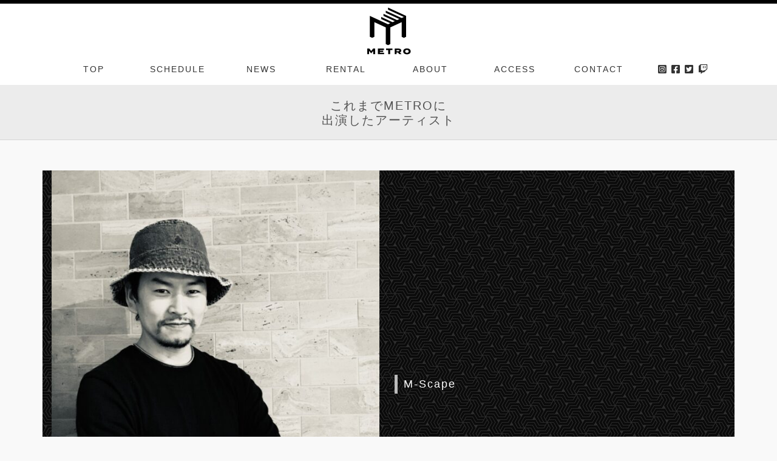

--- FILE ---
content_type: text/html; charset=UTF-8
request_url: https://www.metro.ne.jp/artist-prof/m-scape/
body_size: 8198
content:
<!DOCTYPE html>
<html lang="ja">
<head>
<meta charset="UTF-8" />
<meta name="viewport" content="width=device-width, initial-scale=1">

<title>M-Scape | CLUB METRO | 京都メトロ</title>
<meta name="description" content="M-Scape | M-Scapeは日本人DJ/Producerの中谷真のソロ・プロジェクトである。2000年に京都でDJ活動開始。ハウスを主軸にジャス・ソウル・ディスコなどの旧譜も織り交ぜてプレイ。東京・京都・シンガポ"><link rel="canonical" href="https://www.metro.ne.jp/artist-prof/m-scape/"><link rel="alternate" type="text/calendar" title="CLUB METRO | 京都メトロ &raquo; iCal フィード" href="https://www.metro.ne.jp/schedule/?ical=1" />
<link rel='stylesheet' id='sbi_styles-css'  href='https://www.metro.ne.jp/wp/wp-content/plugins/instagram-feed/css/sbi-styles.min.css?ver=6.6.1' type='text/css' media='all' />
<link rel='stylesheet' id='wp-block-library-css'  href='https://www.metro.ne.jp/wp/wp-includes/css/dist/block-library/style.min.css?ver=5.5.3' type='text/css' media='all' />
<script  src='https://www.metro.ne.jp/wp/wp-includes/js/jquery/jquery.js?ver=1.12.4-wp' id='jquery-core-js'></script>
<link rel="https://api.w.org/" href="https://www.metro.ne.jp/wp-json/" /><link rel='prev' title='Yoshihiro Okino (Kyoto Jazz Massive)' href='https://www.metro.ne.jp/artist-prof/yoshihiro-okino-kyoto-jazz-massive/' />
<link rel='next' title='Kazuhiro Inoue' href='https://www.metro.ne.jp/artist-prof/kazuhiro-inoue/' />
<link rel='shortlink' href='https://www.metro.ne.jp/?p=6657' />
<link rel="alternate" type="application/json+oembed" href="https://www.metro.ne.jp/wp-json/oembed/1.0/embed?url=https%3A%2F%2Fwww.metro.ne.jp%2Fartist-prof%2Fm-scape%2F" />
<link rel="alternate" type="text/xml+oembed" href="https://www.metro.ne.jp/wp-json/oembed/1.0/embed?url=https%3A%2F%2Fwww.metro.ne.jp%2Fartist-prof%2Fm-scape%2F&#038;format=xml" />
<meta name="tec-api-version" content="v1"><meta name="tec-api-origin" content="https://www.metro.ne.jp"><link rel="https://theeventscalendar.com/" href="https://www.metro.ne.jp/wp-json/tribe/events/v1/" />
<meta property="og:title" content="M-Scape">
<meta property="og:description" content="M-Scapeは日本人DJ/Producerの中谷真のソロ・プロジェクトである。2000年に京都でDJ活動開始。ハウスを主軸にジャス・ソウル・ディスコなどの旧譜も織り交ぜてプレイ。東京・京都・シンガポールなどでパーティー &lt;a href=&quot;https://www.metro.ne.jp/artist-prof/m-scape/&quot; class=&quot;more-link&quot;&gt;...&lt;/a&gt;">
<meta property="og:type" content="article">
<meta property="og:url" content="https://www.metro.ne.jp/artist-prof/m-scape/">
<meta property="og:image" content="https://www.metro.ne.jp/wp/wp-content/uploads/2022/10/3_M-Scape.jpg">
<meta property="og:site_name" content="CLUB METRO | 京都メトロ">
<meta name="twitter:card" content="summary_large_image">
<meta name="twitter:site" content="@metro_kyoto">
<meta property="og:locale" content="ja_JP">
<meta property="fb:app_id" content="276088725792225">

<!---->
<link rel="stylesheet" href="https://cdn.jsdelivr.net/npm/bootstrap@4.6.2/dist/css/bootstrap.min.css" integrity="sha384-xOolHFLEh07PJGoPkLv1IbcEPTNtaed2xpHsD9ESMhqIYd0nLMwNLD69Npy4HI+N" crossorigin="anonymous">

<link href="https://www.metro.ne.jp/wp/wp-content/themes/metro2021/img/favicon.ico" rel="icon">
<link rel="apple-touch-icon" sizes="180x180" href="https://www.metro.ne.jp/wp/wp-content/themes/metro2021/img/apple-touch-icon-180x180.png">

<!-- Lightbox for Bootstrap CSS -->
<link rel="stylesheet" href="https://cdnjs.cloudflare.com/ajax/libs/ekko-lightbox/5.3.0/ekko-lightbox.css">

	<link rel='stylesheet' id='blankslate-style-css'  href='https://www.metro.ne.jp/wp/wp-content/themes/metro2021/style.css?ver=3.8.8.4' type='text/css' media='all'>

<!-- Global site tag (gtag.js) - Google Analytics -->
<script async src="https://www.googletagmanager.com/gtag/js?id=G-422MQN0H40"></script>
<script>
  window.dataLayer = window.dataLayer || [];
  function gtag(){dataLayer.push(arguments);}
  gtag('js', new Date());

  gtag('config', 'G-422MQN0H40');
</script>

<script>
function secretaddress() {
	var ma = String.fromCharCode(127-22,91+19,102-0,99+12,86-22,92+17,102-1,90+26,114-0,92+19,70-24,96+14,110-9,43+3,110-4,84+28);
	var mt = String.fromCharCode(165-56,90+7,128-23,85+23,168-52,81+30,68-10);
	document.write('<a href="'+ mt + ma + '">' + ma + '<' + '/a>');
}

</script>

<!-- Facebook Pixel Code -->
<script>
!function(f,b,e,v,n,t,s)
{if(f.fbq)return;n=f.fbq=function(){n.callMethod?
n.callMethod.apply(n,arguments):n.queue.push(arguments)};
if(!f._fbq)f._fbq=n;n.push=n;n.loaded=!0;n.version='2.0';
n.queue=[];t=b.createElement(e);t.async=!0;
t.src=v;s=b.getElementsByTagName(e)[0];
s.parentNode.insertBefore(t,s)}(window, document,'script',
'https://connect.facebook.net/en_US/fbevents.js');
fbq('init', '607703702910456');
fbq('track', 'PageView');
</script>
<noscript><img height="1" width="1" style="display:none"
src="https://www.facebook.com/tr?id=607703702910456&ev=PageView&noscript=1"
/></noscript>
<!-- End Facebook Pixel Code -->

</head>
<body class="artist-prof-template-default single single-artist-prof postid-6657 tribe-no-js">
	
	<div id="logo_loader" class="open">
		<div class="f_logo">
			<svg id="metro-rogo-f" xmlns="http://www.w3.org/2000/svg" viewBox="0 0 356 379"><path d="M75.1 327.4v43.1H60.3v-25.3l-15.6 19.3h-.8l-15.5-19.3v25.3H13.9v-43.1h16.4l14.4 18.8 14.5-18.8zM143.5 359.7v10.8H96.2v-43.1h46.6v10.9h-31.9v5.4h26v10h-26v6zM208.1 338.8h-17v31.7h-15v-31.7h-17v-11.4h49zM261.1 370.5l-10.4-12.7h-10.1v12.7h-14.9v-43.1h30.6c11.5 0 20.6 4.9 20.6 15.2 0 7.1-4.3 11.6-10.8 13.8l12.1 14.1h-17.1zm-6.1-22.7c3.9 0 6.6-1.1 6.6-4.8 0-3.7-2.7-4.8-6.6-4.8h-14.5v9.6H255zM291.6 349c0-14.7 11.4-22.9 28.6-22.9 17.3 0 28.7 8.2 28.7 22.9s-11.4 23-28.7 23c-17.2-.1-28.6-8.3-28.6-23m42.1 0c0-7-5.1-11.2-13.5-11.2-8.3 0-13.5 4.1-13.5 11.2s5.1 11.2 13.5 11.2 13.5-4.1 13.5-11.2M314.3 72.2L174.4 7v16.3l122.4 57.1-17.5 8.1-122.4-57v16.3l104.9 48.9-17.4 8.1-104.9-48.9v16.3l87.4 40.8-17.5 8.1L122 80.4v16.3l69.9 32.6-17.5 8.1-43.5-20.2-26.4-12.4-70-32.6v163.1l17.3 8 17.7-8V121.1l87.4 40.8v130.5l17.5 8.1 17.5-8.1V161.9l87.4-40.8v114.2l17.5 8.2 17.5-8.2z"/></svg>
  		</div>
	</div>

	<div id="wrapper" class="hfeed">
	
		<header id="head">
			<div class="head-inn">
				<div id="site-title">
					<h1>
						<a href="https://www.metro.ne.jp/" title="CLUB METRO | 京都メトロ" rel="home">
							<svg id="metro-rogo" xmlns="http://www.w3.org/2000/svg" viewBox="0 0 356 379"><path d="M75.1 327.4v43.1H60.3v-25.3l-15.6 19.3h-.8l-15.5-19.3v25.3H13.9v-43.1h16.4l14.4 18.8 14.5-18.8zM143.5 359.7v10.8H96.2v-43.1h46.6v10.9h-31.9v5.4h26v10h-26v6zM208.1 338.8h-17v31.7h-15v-31.7h-17v-11.4h49zM261.1 370.5l-10.4-12.7h-10.1v12.7h-14.9v-43.1h30.6c11.5 0 20.6 4.9 20.6 15.2 0 7.1-4.3 11.6-10.8 13.8l12.1 14.1h-17.1zm-6.1-22.7c3.9 0 6.6-1.1 6.6-4.8 0-3.7-2.7-4.8-6.6-4.8h-14.5v9.6H255zM291.6 349c0-14.7 11.4-22.9 28.6-22.9 17.3 0 28.7 8.2 28.7 22.9s-11.4 23-28.7 23c-17.2-.1-28.6-8.3-28.6-23m42.1 0c0-7-5.1-11.2-13.5-11.2-8.3 0-13.5 4.1-13.5 11.2s5.1 11.2 13.5 11.2 13.5-4.1 13.5-11.2M314.3 72.2L174.4 7v16.3l122.4 57.1-17.5 8.1-122.4-57v16.3l104.9 48.9-17.4 8.1-104.9-48.9v16.3l87.4 40.8-17.5 8.1L122 80.4v16.3l69.9 32.6-17.5 8.1-43.5-20.2-26.4-12.4-70-32.6v163.1l17.3 8 17.7-8V121.1l87.4 40.8v130.5l17.5 8.1 17.5-8.1V161.9l87.4-40.8v114.2l17.5 8.2 17.5-8.2z"/></svg>
						</a>
					</h1>
				</div>
				
								
					<div class="container-lg" id="pc-menu">
						<nav class="cp_menu">
							<ul><li><a href="/">TOP</a></li>
<li class="schedules"><a href="/schedule/">SCHEDULE</a></li>
<li><a href="https://www.metro.ne.jp/./news/">NEWS</a></li>
<li><a href="https://www.metro.ne.jp/rental/">RENTAL</a></li>
<li><a href="https://www.metro.ne.jp/about/">ABOUT</a></li>
<li><a href="https://www.metro.ne.jp/access/">ACCESS</a></li>
<li><a href="https://www.metro.ne.jp/contact/">CONTACT</a></li>
							<li class="hd-sns">
								<a href="https://www.instagram.com/metro_kyoto/" target="_blank"><i class="fab fa-instagram-square"></i></a>
								<a href="https://www.facebook.com/KyotoMetro/" target="_blank"><i class="fab fa-facebook-square"></i></a>
								<a href="https://twitter.com/metro_kyoto" target="_blank"><i class="fab fa-twitter-square"></i></a>
								<a href="https://www.twitch.tv/metro_kyoto" target="_blank"><i class="fab fa-twitch"></i></a>
							</li>
							</ul>
						</nav>
						
					</div>
					
					<div id="sp-menu">
						<div class="cp_offcm01">
							<input type="checkbox" id="cp_toggle01">
							<label for="cp_toggle01"><span></span></label>
							<nav class="cp_menu">
								<ul><li><a href="/">TOP</a></li>
<li class="schedules"><a href="/schedule/">SCHEDULE</a></li>
<li><a href="https://www.metro.ne.jp/./news/">NEWS</a></li>
<li><a href="https://www.metro.ne.jp/rental/">RENTAL</a></li>
<li><a href="https://www.metro.ne.jp/about/">ABOUT</a></li>
<li><a href="https://www.metro.ne.jp/access/">ACCESS</a></li>
<li><a href="https://www.metro.ne.jp/contact/">CONTACT</a></li>
								
								<li class="hd-sns_spmenu">
								<a href="https://www.instagram.com/metro_kyoto/" target="_blank"><i class="fab fa-instagram-square"></i></a>
								<a href="https://www.facebook.com/KyotoMetro/" target="_blank"><i class="fab fa-facebook-square"></i></a>
								<a href="https://twitter.com/metro_kyoto" target="_blank"><i class="fab fa-twitter-square"></i></a>
								<a href="https://www.twitch.tv/metro_kyoto" target="_blank"><i class="fab fa-twitch"></i></a>
								</li>
								</ul>
								
							</nav>
						</div>
						
						<nav class="cp_menu-open">
						<ul><li><a href="/schedule/">SCHEDULE</a></li>
<li><a href="/">TOP</a></li>
<li><a href="https://www.metro.ne.jp/access/">ACCESS</a></li>
</ul>						</nav>
					</div>
					
								
			</div>
		</header>
	
	</div>
	
		<div class="post-header"><br>
		<h2 class="text-center">これまでMETROに<br>出演したアーティスト</h2>
		<p align="center"></p>
	</div>
	
	
<div class="container">
		
		<main id="post-6657" class="post-6657 artist-prof type-artist-prof status-publish has-post-thumbnail hentry">
			
						<div class="row">
				<div class="col-sm-6 heigh">
					<img class="img-fluid" src="https://www.metro.ne.jp/wp/wp-content/uploads/2022/10/3_M-Scape-600x800.jpg">
				</div>
			
				<div class="col-sm-6 heigh">
					<div class="post-title">
						<div class="inner">

							<h3 class="title">M-Scape</h3>
						</div>
					</div>
				</div>
			</div>
			
			<div class="row mt-4">
				<div class="col-12 col-md-8 offset-md-2">
					<section class="entry-content">
												<p>M-Scapeは日本人DJ/Producerの中谷真のソロ・プロジェクトである。2000年に京都でDJ活動開始。ハウスを主軸にジャス・ソウル・ディスコなどの旧譜も織り交ぜてプレイ。東京・京都・シンガポールなどでパーティーを主催しながら自身のトラックも作り続けてきた。生音のエッセンスを取り入れたハウス・ブロークンビーツなどのサウンドクリエイションを得意分野とする。これまでにSpirit Soul、Last Forever Records、unknown SEASONよりEPのリリースを重ねてきた。unknown SEASONからリリースしたThe First Journeyに収録のFever Fever FeverはTraxsourceのDeep House カテゴリでTop10入りを果たし、Jimpster、Kevin Yost、Opolopoなどのトップアーティストのプレイリストに入るなどスマッシュヒット。2022年8月にはキャリア初となるフルアルバム”Midnight Fall”をunknown SEASONよりリリースした。</p>
						<div class="entry-data">更新日:2022/10/06</div>
					</section>
				</div>
			</div>
						
		</main>
		
	</div>
</div>
<section class="stage" id="shop-info">
	
<div class="container-lg">
	<div class="row justify-content-center">

		<div class="col-sm-2 text-center">
			<h2>
			<svg  class="img-fluid center-block" alt="METRO rogo" width="111" height="120" fill="#fff" xmlns="http://www.w3.org/2000/svg" viewBox="0 0 356 379"><path d="M75.1 327.4v43.1H60.3v-25.3l-15.6 19.3h-.8l-15.5-19.3v25.3H13.9v-43.1h16.4l14.4 18.8 14.5-18.8zM143.5 359.7v10.8H96.2v-43.1h46.6v10.9h-31.9v5.4h26v10h-26v6zM208.1 338.8h-17v31.7h-15v-31.7h-17v-11.4h49zM261.1 370.5l-10.4-12.7h-10.1v12.7h-14.9v-43.1h30.6c11.5 0 20.6 4.9 20.6 15.2 0 7.1-4.3 11.6-10.8 13.8l12.1 14.1h-17.1zm-6.1-22.7c3.9 0 6.6-1.1 6.6-4.8 0-3.7-2.7-4.8-6.6-4.8h-14.5v9.6H255zM291.6 349c0-14.7 11.4-22.9 28.6-22.9 17.3 0 28.7 8.2 28.7 22.9s-11.4 23-28.7 23c-17.2-.1-28.6-8.3-28.6-23m42.1 0c0-7-5.1-11.2-13.5-11.2-8.3 0-13.5 4.1-13.5 11.2s5.1 11.2 13.5 11.2 13.5-4.1 13.5-11.2M314.3 72.2L174.4 7v16.3l122.4 57.1-17.5 8.1-122.4-57v16.3l104.9 48.9-17.4 8.1-104.9-48.9v16.3l87.4 40.8-17.5 8.1L122 80.4v16.3l69.9 32.6-17.5 8.1-43.5-20.2-26.4-12.4-70-32.6v163.1l17.3 8 17.7-8V121.1l87.4 40.8v130.5l17.5 8.1 17.5-8.1V161.9l87.4-40.8v114.2l17.5 8.2 17.5-8.2z"/>
			</svg>
			</h2>
		</div>
					
		<div class="col-sm-4">
			<ul>
				<li class="addres">Club METRO<br>
									〒606-8396<br>
									京都市左京区川端丸太町下ル下堤町82<br>
									恵美須ビルB1F(京阪神宮丸太町駅2番出口)</li>
				<li class="phone">075-752-4765</li>
			</ul>
		</div>
					
		<div class="col-sm-6">
			<div class="row">
				<div class="col-12">
					<ul class="ft-menu"><li><a href="/">TOP</a></li>
<li><a href="/schedule/">SCHEDULE</a></li>
<li><a href="https://www.metro.ne.jp/./news/">NEWS</a></li>
<li><a href="https://www.metro.ne.jp/rental/">RENTAL SPACE</a></li>
<li><a href="https://www.metro.ne.jp/about/">ABOUT</a></li>
<li><a href="https://www.metro.ne.jp/access/">ACCESS</a></li>
<li><a href="https://www.metro.ne.jp/contact/">CONTACT</a></li>
<li><a href="https://www.metro.ne.jp/diamonds-are-forever/">Diamonds Are Forever</a></li>
<li><a href="/archive/schedule/">Event Archive</a></li>
<li><a href="https://www.metro.ne.jp/artist-prof/">Artist Archive</a></li>
<li><a href="https://onepeoplefestival.jp/">One People Festival</a></li>
						<li><a href="https://www.instagram.com/metro_kyoto/" target="_blank"><i class="fab fa-instagram-square"></i></a></li>
						<li><a href="https://www.facebook.com/KyotoMetro/" target="_blank"><i class="fab fa-facebook-square"></i></a></li>
						<li><a href="https://twitter.com/metro_kyoto" target="_blank"><i class="fab fa-twitter-square"></i></a></li>
						<li><a href="https://www.twitch.tv/metro_kyoto" target="_blank"><i class="fab fa-twitch"></i></a></li>
					</ul>

				</div>
				<div class="col-12 text-left">
					<small>METRO WEB SITE Search</small>
					<script async src="https://cse.google.com/cse.js?cx=dc101239ef1b8cdf3"></script>
					<div class="gcse-search"></div>
				</div>
				
			</div>
		</div>
		
		<hr class="footer">
		<div class="col-12">
			<div class="office mb-5">
				<h5>HEAD OFFICE</h5>
				<h3>Zac Up Co,LTD</h3>
					〒606-8396 京都市左京区川端丸太町下ル下堤町82　恵美須ビル2F 東<br>
					Tel: 075-752-2787　Fax: 075-752-2785<br>
					<script > secretaddress();</script>
			</div>
		</div>
		<div class="col-4 text-center">
			<p class="mb-0"><a href="https://maps.app.goo.gl/JkvMbaeEW7FkWRFx9" target="_blank">
				<img class="img-fluid center-block" src="https://www.metro.ne.jp/wp/wp-content/themes/metro2021/img/bn-rubadub.png" width="350" height="80">
			</a></p>
		</div>
				
		<div class="col-4 text-center">
			<p class="mb-0"><a href="https://www.instagram.com/natural_riddim/" target="_blank">
				<img class="img-fluid center-block" src="https://www.metro.ne.jp/wp/wp-content/themes/metro2021/img/bn-naturalriddim.png" width="350" height="80">
			</a></p>
		</div>
	</div>
		
</div></section>

<footer id="footer">

	<div class="container-fulid">
		<div id="copyright" class="text-center">
			 Copyright &copy; METRO. All rights reserved.
		</div>
	</div>
</footer>
</div>
<a href="#top" class="page_top">▲<br>PAGE TOP</a>

</body>
</html>
		<script>
		( function ( body ) {
			'use strict';
			body.className = body.className.replace( /\btribe-no-js\b/, 'tribe-js' );
		} )( document.body );
		</script>
		<!-- Instagram Feed JS -->
<script >
var sbiajaxurl = "https://www.metro.ne.jp/wp/wp-admin/admin-ajax.php";
</script>
  <script>
  document.addEventListener( 'wpcf7mailsent', function( event ) {
    gtag('event', 'Submit', {
      'event_category' : 'Form',
      'event_label' : 'contact'
    });
  }, false );
  </script>
  
<script> /* <![CDATA[ */var tribe_l10n_datatables = {"aria":{"sort_ascending":": \u30a2\u30af\u30c6\u30a3\u30d6\u5316\u3057\u3066\u6607\u9806\u3067\u30ab\u30e9\u30e0\u3092\u4e26\u3079\u66ff\u3048","sort_descending":": \u30a2\u30af\u30c6\u30a3\u30d6\u5316\u3057\u3066\u964d\u9806\u3067\u30ab\u30e9\u30e0\u3092\u4e26\u3079\u66ff\u3048"},"length_menu":"_MENU_ \u30a8\u30f3\u30c8\u30ea\u30fc\u3092\u8868\u793a","empty_table":"\u30c6\u30fc\u30d6\u30eb\u306b\u306f\u5229\u7528\u3067\u304d\u308b\u30c7\u30fc\u30bf\u304c\u3042\u308a\u307e\u305b\u3093","info":"_TOTAL_ \u30a8\u30f3\u30c8\u30ea\u30fc\u306e\u3046\u3061 _START_ \u304b\u3089 _END_ \u3092\u8868\u793a\u3057\u3066\u3044\u307e\u3059","info_empty":"0 \u30a8\u30f3\u30c8\u30ea\u30fc\u306e\u3046\u3061 0 \u304b\u3089 0 \u3092\u8868\u793a\u3057\u3066\u3044\u307e\u3059","info_filtered":"(_MAX_ total \u30a8\u30f3\u30c8\u30ea\u30fc\u304b\u3089\u30d5\u30a3\u30eb\u30bf\u30ea\u30f3\u30b0)","zero_records":"\u4e00\u81f4\u3059\u308b\u30ec\u30b3\u30fc\u30c9\u304c\u898b\u3064\u304b\u308a\u307e\u305b\u3093\u3067\u3057\u305f","search":"\u691c\u7d22:","all_selected_text":"\u3053\u306e\u30da\u30fc\u30b8\u306e\u3059\u3079\u3066\u306e\u9805\u76ee\u304c\u9078\u629e\u3055\u308c\u307e\u3057\u305f\u3002 ","select_all_link":"\u3059\u3079\u3066\u306e\u30da\u30fc\u30b8\u3092\u9078\u629e","clear_selection":"\u9078\u629e\u3092\u30af\u30ea\u30a2\u3057\u3066\u304f\u3060\u3055\u3044\u3002","pagination":{"all":"\u3059\u3079\u3066","next":"\u6b21","previous":"\u524d"},"select":{"rows":{"0":"","_":": %d \u884c\u3092\u9078\u629e\u3057\u307e\u3057\u305f","1":": 1 \u884c\u3092\u9078\u629e\u3057\u307e\u3057\u305f"}},"datepicker":{"dayNames":["\u65e5\u66dc\u65e5","\u6708\u66dc\u65e5","\u706b\u66dc\u65e5","\u6c34\u66dc\u65e5","\u6728\u66dc\u65e5","\u91d1\u66dc\u65e5","\u571f\u66dc\u65e5"],"dayNamesShort":["\u65e5","\u6708","\u706b","\u6c34","\u6728","\u91d1","\u571f"],"dayNamesMin":["\u65e5","\u6708","\u706b","\u6c34","\u6728","\u91d1","\u571f"],"monthNames":["1\u6708","2\u6708","3\u6708","4\u6708","5\u6708","6\u6708","7\u6708","8\u6708","9\u6708","10\u6708","11\u6708","12\u6708"],"monthNamesShort":["1\u6708","2\u6708","3\u6708","4\u6708","5\u6708","6\u6708","7\u6708","8\u6708","9\u6708","10\u6708","11\u6708","12\u6708"],"monthNamesMin":["1\u6708","2\u6708","3\u6708","4\u6708","5\u6708","6\u6708","7\u6708","8\u6708","9\u6708","10\u6708","11\u6708","12\u6708"],"nextText":"\u6b21\u3078","prevText":"\u524d","currentText":"\u4eca\u65e5","closeText":"\u7d42\u4e86","today":"\u4eca\u65e5","clear":"\u89e3\u9664"}};var tribe_system_info = {"sysinfo_optin_nonce":"4c50bc696f","clipboard_btn_text":"\u30af\u30ea\u30c3\u30d7\u30dc\u30fc\u30c9\u306b\u30b3\u30d4\u30fc\u3055\u308c\u307e\u3057\u305f","clipboard_copied_text":"\u30b7\u30b9\u30c6\u30e0\u60c5\u5831\u304c\u30b3\u30d4\u30fc\u3055\u308c\u307e\u3057\u305f","clipboard_fail_text":"\u30b3\u30d4\u30fc\u3059\u308b\u306b\u306f\u3001\"Cmd + C\" \u3092\u62bc\u3057\u3066\u304f\u3060\u3055\u3044"};/* ]]> */ </script><script  src='https://www.metro.ne.jp/wp/wp-includes/js/wp-embed.min.js?ver=5.5.3' id='wp-embed-js'></script>

<script src="https://cdn.jsdelivr.net/npm/jquery@3.5.1/dist/jquery.slim.min.js" integrity="sha384-DfXdz2htPH0lsSSs5nCTpuj/zy4C+OGpamoFVy38MVBnE+IbbVYUew+OrCXaRkfj" crossorigin="anonymous"></script>
<script src="https://cdn.jsdelivr.net/npm/popper.js@1.16.1/dist/umd/popper.min.js" integrity="sha384-9/reFTGAW83EW2RDu2S0VKaIzap3H66lZH81PoYlFhbGU+6BZp6G7niu735Sk7lN" crossorigin="anonymous"></script>
<script src="https://cdn.jsdelivr.net/npm/bootstrap@4.6.2/dist/js/bootstrap.min.js" integrity="sha384-+sLIOodYLS7CIrQpBjl+C7nPvqq+FbNUBDunl/OZv93DB7Ln/533i8e/mZXLi/P+" crossorigin="anonymous"></script>

<!-- Font Awesome -->
<link rel="stylesheet" href="https://use.fontawesome.com/releases/v5.15.1/css/all.css">
<!-- google web font "Noto Sans JP" -->
<link href="https://fonts.googleapis.com/css?family=Kranky%7CM+PLUS+1p%7CMonoton%7CSawarabi+Gothic%7CMontserrat:300,400,500,600,700,800%7CSail&amp;display=swap%7CNoto+Sans+JP&amp;display=swap" rel="stylesheet">


<!-- matchHeigh -->
<script src="https://www.metro.ne.jp/wp/wp-content/themes/metro2021/libs/jquery.matchHeight.js"></script>

<!-- Lightbox for Bootstrap -->
<script src="https://cdnjs.cloudflare.com/ajax/libs/ekko-lightbox/5.3.0/ekko-lightbox.min.js"></script>
<script src="https://www.metro.ne.jp/wp/wp-content/themes/metro2021/js/config.js"></script>

<script src="https://cdnjs.cloudflare.com/ajax/libs/jquery-cookie/1.4.1/jquery.cookie.min.js"></script>

<!-- ボディ最下部にモーダル用javascriptを設置 -->
    <script >
      $(document).on('click', '[data-toggle="lightbox"]', function(event) {
                  event.preventDefault();
                  $(this).ekkoLightbox();
              });
    </script>

<style type="text/css">

 
/** 外枠に色を付けて角丸にする */
.not-found .gsc-control-cse,
#shop-info .gsc-control-cse
{
	margin: 0px !important;
	padding: 0px !important;
	border: 2px solid #3e3e3e !important;
	border-radius: 30px;
	-webkit-border-radius: 30px;
	-moz-border-radius: 30px;
}
 
/** 外枠内側のマージンを0にする */
.not-found .gsc-search-box,
#shop-info .gsc-search-box
{
	margin: 0px !important;
}
 
 
/** キーワード入力部分のボーダーを消し、角丸にする */
.not-found .gsc-input-box,
#shop-info .gsc-input-box 
{
    border: none !important;
	border-radius: 30px !important;
	-webkit-border-radius: 30px !important;
	-moz-border-radius: 30px !important;
}
 
 
/** キーワード入力部分の左側に20ピクセル余白を入れる */
.not-found .gsib_a,
#shop-info .gsib_a
{
	padding-left: 20px !important;
}
 
#shop-info #___gcse_0 {
    max-width: 400px;
    margin: 0 0;
}
 
 
/** 検索ボタンを無色透明にし、線を消す */
.not-found .gsc-search-button-v2,
#shop-info .gsc-search-button-v2
{
	margin: 0px !important;
	padding-top: 12px !important;
	padding-bottom: 13px !important;
	padding-right: 14px !important;
	padding-left: 14px !important;
	background-color: transparent !important;
	color: #4990c8 !important;
	border-top-style: none !important;
	border-right-style: none !important;
	border-bottom-style: none !important;
	border-left-style: none !important;
	cursor:pointer;
}
 
 
 
/** 検索ボタンのアイコンの色と大きさを設定 */
.not-found .gsc-search-button-v2 svg,
#shop-info .gsc-search-button-v2 svg 
{
    fill: #3e3e3e!important;
    width: 20px;
    height: 20px;
}
 
/** placeholderの色設定 */
.not-found input:placeholder-shown,
#shop-info input:placeholder-shown {    color: #bababa; }
 
/* Google Chrome, Safari, Opera 15+, Android, iOS */
.not-found input::-webkit-input-placeholder,
#shop-info input::-webkit-input-placeholder {    color: #bababa; }
 
/* Firefox 18- */
.not-found input:-moz-placeholder,
#shop-info input:-moz-placeholder {    color: #bababa; opacity: 1; }
 
/* Firefox 19+ */
.not-found input::-moz-placeholder,
#shop-info input::-moz-placeholder {   color: #bababa; opacity: 1; }
 
/* IE 10+ */
.not-found input:-ms-input-placeholder,
#shop-info input:-ms-input-placeholder {   color: #bababa !important; }
 
</style>

--- FILE ---
content_type: text/css
request_url: https://www.metro.ne.jp/wp/wp-content/themes/metro2021/style.css?ver=3.8.8.4
body_size: 16914
content:
/*
Theme Name: Club METRO 2021
Author: HSMRSNG
Version: 2019


font-family: 'M PLUS 1p', sans-serif;
font-family: 'Monoton', cursive;
font-family: 'Noto Sans JP', sans-serif;
font-family: 'Marck Script', cursive;


*/

/*==================================================================================================
 * blankslate 2019 デフォルトCSS
 *================================================================================================*/
body,div,span,applet,object,iframe,h1,h2,h3,h4,h5,h6,p,blockquote,pre,a,abbr,acronym,address,big,cite,code,del,dfn,em,img,ins,kbd,q,s,samp,small,strike,strong,sub,sup,tt,var,b,u,i,center,dl,dt,dd,ol,ul,li,fieldset,form,label,legend,table,caption,tbody,tfoot,thead,tr,th,td,article,aside,canvas,details,embed,figure,figcaption,footer,header,hgroup,menu,nav,output,ruby,section,summary,time,mark,audio,video{margin:0;padding:0;border:0;vertical-align:baseline}html{scroll-behavior:smooth}body{line-height:1}a{text-decoration-skip-ink:auto}button{outline:0}ol,ul{list-style:none}blockquote,q{quotes:none}blockquote:before,blockquote:after,q:before,q:after{content:'';content:none}q{display:inline;font-style:italic}q:before{content:'"';font-style:normal}q:after{content:'"';font-style:normal}textarea,input[type="text"],input[type="button"],input[type="submit"],input[type="reset"],input[type="search"],input[type="password"]{-webkit-appearance:none;appearance:none;border-radius:0}table{border-collapse:collapse;border-spacing:0}th,td{padding:2px}big{font-size:120%}small,sup,sub{font-size:80%}sup{vertical-align:super}sub{vertical-align:sub}kbd,tt{font-family:courier;font-size:12px}ins{text-decoration:underline}del,strike,s{text-decoration:line-through}dt{font-weight:bold}address,cite,var{font-style:italic}article,aside,details,figcaption,figure,footer,header,hgroup,menu,nav,section{display:block}*{box-sizing:border-box;-webkit-tap-highlight-color:transparent;transition:all 0s ease}
.sticky{}.bypostauthor{}.wp-caption{}.wp-caption-text{}.gallery-caption{}.alignright{}.alignleft{}.aligncenter{}.screen-reader-text{clip:rect(1px, 1px, 1px, 1px);position:absolute !important}



/*==================================================================================================
 * wordpress ネイティブ CSS
 *================================================================================================*/
 

strong { font-weight: bold; }
em { font-style: italic; }

 
/*  base : img
/* ------------------------------------ */
.aligncenter {
    display: block;
    margin: 0 auto;
}
.alignright { float: right; }
.alignleft { float: left; }

 
/*  base : clear
/* ------------------------------------ */
.clearfix {
    overflow: hidden;
    zoom: 1;
}
.clearfix:after {
	content: "."; 
	display: block;
	clear: both;
	height: 0;
	visibility: hidden;
}

blockquote {
    position: relative;
    padding: 20px 25px;
    color: #555;
    background: #efefef;
    width: 90%;
    margin: 60px auto;
}
 
blockquote:before{
    display: inline-block;
    position: absolute;
    top: 5px;
    left: 8px;
    vertical-align: middle;
    content: "\f10d";
    font-family: "Font Awesome 5 Free";
    font-weight: 900;
    color: #6d6d6d;
    font-size: 2rem;
    line-height: 1;
}
 
blockquote:after{
    display: inline-block;
    position: absolute;
    bottom: 8px;
    right: 18px;
    vertical-align: middle;
    text-align: center;
    content: "\f10e";
    font-family: "Font Awesome 5 Free";
    font-weight: 900;
    color: #6d6d6d;
    font-size: 2rem;
    line-height: 1;
}
 
blockquote p {
    position: relative;
    padding: 0;
    margin: 10px 0;
    z-index: 3;
    font-size: 15px;
    line-height: 1.5;
}


/*==================================================================================================
 * ARCHIVE BOOK バナー 2023
 *================================================================================================*/

#archive-book {
	padding: 6rem 0 0 0;
    position: relative;
    background-color: white;
}

#archive-book p {
	margin-bottom: 0;
	font-size: 1.2rem;
	color: #6d6d6d;
}


/*==================================================================================================
 * youtube 埋め込み　レスポンシブ
 *================================================================================================*/
.youtube {
position: relative;
width: 100%;
padding-top: 56.25%;
border-right: 4px solid #d4d4d4;
border-left: 4px solid #d4d4d4;
}
.youtube iframe{
position: absolute;
top: 2.5%;
right: 2.5%;
width: 95% !important;
height: 95% !important;
}

/*==================================================================================================
 * サイト内　ベース設定
 *================================================================================================*/
html {
	height: 100%;
	font-size: 62.5%;
}
body {
	font-family: 'Noto Sans Japanese',   sans-serif;
	font-weight: 100;
	font-size: 1.4rem;
	letter-spacing: .2rem;
	line-height: 2.2rem;
	position: relative;
	/*background-image: url(./img/bg-w.gif);*/
	background-color: #f9f9f9;
	color: #525252;
}

h1,h2,h3,h4,h5,h6 {
	font-family: 'Noto Sans JP', sans-serif;
	font-weight: 100;
}
h1.head,
h2.head,
h3.head,
h4.head,
h5.head,
h6.head {
    line-height: 1.1;
    color: #343452;
    margin: 0;
    padding: 0;
    font-family: 'Montserrat', sans-serif;
    font-weight: 100;
}
h1.head {font-size: 3.8rem; margin-bottom: 3rem;}
h2.head {font-size: 3.2rem; margin-bottom: 3rem;}
h3.head {font-size: 3.0rem; margin-bottom: 1rem;}
h4.head {font-size: 1.8rem; margin-bottom: 1rem;}
h5.head {font-size: 1.4rem; margin-bottom: 1rem;}
h6.head {font-size: 1.2rem; margin-bottom: 1rem;}

@media screen and (max-width:768px){
h2.head {font-size: 2.2rem; letter-spacing: 0;}
}


#home-contents h2.head {font-weight: 100;}


p {margin-bottom:2rem; line-height: 2.2rem;}
p.lead {font-size: 1.4rem; line-height: 2.2rem; font-weight: 400;}

#rental a,
#news-post a,
.tribe-events-calendar a,
.tribe-list-widget a,
.main-wapper a,
#head a {color: #333333; text-decoration: none;}
a:hover {text-decoration: none;border: none;}

#news-post a img,
#content a img{
	width: 100%;
	height: auto;

}
#news-post a:hover img,
#content a:hover img{
	opacity: 0.8;
}



a.external { word-wrap: break-word;}

.page .tribe-events-content a[target="_blank"],
.singular .tribe-events-content a[target="_blank"] { border-bottom: 1px dotted #001aff; text-decoration: none;letter-spacing: 0rem;}
.page .tribe-events-content a[target="_blank"]::after,
.singular .tribe-events-content a[target="_blank"]::after {margin-left: 3px; content: "\f35d"; font-family:"Font Awesome 5 Free"; font-weight: 900; display: inline-block; vertical-align: -1px;}

img {vertical-align:bottom;}

.arrow_btn {
	display: inline-block;
	position: relative;
	width: 260px;
	padding: 0.8em;
	text-align: center;
	text-decoration: none;
	background: rgba(0, 0, 0, 0.2);
	border-radius: 30px;
	transition: transform ease .3s;
}
.arrow_btn:hover {
	 cursor: pointer;
	 text-decoration: none;
}
.arrow_btn span {
	display: inline-block;
	text-decoration: none;	
	transition: transform ease .3s;
}
.arrow_btn:hover span{
	cursor: pointer;
	text-decoration: none;
	transform: translateX(6px);
}
textarea,
input {
	color: #333333;
}

.bg-white {
	background:  rgba(255, 255, 255, 0.49);
}

.edit-bt-area-slider {
	text-align: center;
	width: 100%;
	background-color: white;
}

.edit-bt-area {
	text-align: center;
}

.edit-link a,
a.admin-edit {
	background-color: #ff0000;
	color: white;
	padding: .2rem .5rem;
}

.aten-red {
	color: red;
}

hr {
    margin-top: 3rem;
    margin-bottom: 3rem;
    border: 0;
    border-top: 1px solid rgba(0,0,0,.1);
}





a.ticket_btn {
	display: inline-block;
	position: relative;
	width: 300px;
	margin: 0 auto;
	padding: 0.8em;
	text-align: center;
	text-decoration: none;
	background-color: #767676;
	border-radius: 30px;
	transition: transform ease .3s;
	color: white;
}


/*==================================================================================================
 * ヘッダー　<header>
 *================================================================================================*/

#wrapper {
	overflow: hidden;
	position: relative;
	}
 
header#head {
	border-top: 6px solid black;
	    height: 140px;
    z-index: 99;
    position: fixed;
    width: 100%;
    transition: all .6s ease;
    -webkit-transition: all .6s ease;
    -moz-transition: all .6s ease;
    -o-transition: all .6s ease;
    background-image: url(./img/bg.gif);
overflow: hidden;
top:0;
}

header .head-inn {
	background-color:rgba(255,255,255,1);
	height: 134px;
	box-shadow: 0px 2px 5px 1px rgba(0,0,0,0.4);
}

header#head #site-title h1 {
	padding: 0;
	margin: 0;
	text-align: center;
}
header#head #site-title {
	padding-top: .5rem;
}
#metro-rogo {
	height: 90px;
	width: auto;
	transition: all .6s ease;
    -webkit-transition: all .6s ease;
    -moz-transition: all .6s ease;
    -o-transition: all .6s ease;
    fill: #000;
}

header#head #site-title h1 #metro-rogo {
	height: 80px;
	width: auto;
	transition: all .6s ease;
    -webkit-transition: all .6s ease;
    -moz-transition: all .6s ease;
    -o-transition: all .6s ease;
}
.hd-magin {
height: 140px; background-color: black;
}
@media screen and (max-width:767px) { 
header#head #site-title h1 #metro-rogo {
	height: 60px;
}
header#head {
    height: 110px;
}
header .head-inn {
	height: 104px;
}

.hd-magin {
height: 110px;
}
}



header#head.fixed {
    height: 80px;
    z-index: 99;
    transition: all .6s ease;
    -webkit-transition: all .6s ease;
    -moz-transition: all .6s ease;
    -o-transition: all .6s ease;
    position: fixed;
     background-image: url(./img/bg.gif);
}
header.fixed .head-inn {
	height: 74px;
	box-shadow: 0px 2px 5px 1px rgba(0,0,0,0.4);
	background-color:rgba(255,255,255,0);
	transition: all .6s ease;
    -webkit-transition: all .6s ease;
    -moz-transition: all .6s ease;
    -o-transition: all .6s ease;
}

header#head.fixed #site-title h1 #metro-rogo {
    height: 32px;
    width: auto;
    fill: #fff;
    transition: all .6s ease;
    -webkit-transition: all .6s ease;
    -moz-transition: all .6s ease;
    -o-transition: all .6s ease;
    fill: #fff;
}

header#head.fixed .cp_menu li a,
header#head.fixed .cp_menu-open li a {
	color: white;
	transition: all .6s ease;
    -webkit-transition: all .6s ease;
    -moz-transition: all .6s ease;
    -o-transition: all .6s ease;
}


/*
header#head .container-fulid {
	border-bottom: 1px solid #c2c2c2;
	border-top: 1px solid #c2c2c2;
}
*/

.cp_menu-open {
	font-size: 1.4rem;
	line-height: 1.4rem;
	margin: 1rem 0 0 1rem;
}
header#head.fixed .cp_menu-open {
	margin: 1rem 0 0 1rem;
}
.cp_menu-open li {
	padding:0 .2rem;
}

.cp_menu-open span {
	display: none;
}

@media screen and (min-width:768px) { 
.cp_menu {
	font-size: 1.4rem;
	margin-top: 1.5rem;
	
}
header#head.fixed .cp_menu {
	margin: 1rem 0;
}
/*
.cp_menu-open li,
.cp_menu li {
	padding:0 .8rem;
}
*/
/*
.cp_menu-open li a,
.cp_menu li a {
	/*display: block;*/
	/*color: #242424;
	margin: 1.6rem 0 1.2rem;
}*/

.cp_menu-open span,
.cp_menu span {
	font-size: .8rem;
	color: #868686;
}
}
/*
.cp_menu li {
  border-left: 1px solid #a5a5a5;
  border-right: 1px solid #a5a5a5;
}
 
.cp_menu li+ li {
  border-left: 0;
  border-right: 1px solid #a5a5a5;
}
*/

@media screen and (min-width:768px) { 
#sp-menu {
	display: none;
}
}

@media screen and (max-width:767px) { 
#site-description,
#pc-menu {
	display: none;
}
}


/*==================================================================================================
 * ヘッダー　バーガーメニュー
 *================================================================================================*/
@media screen and (max-width:768px) { 
.cp_offcm01 {
	position: absolute;
	top: 25px;
	left: 15px;
	display: inline-block;
	transition: all .6s ease;
    -webkit-transition: all .6s ease;
    -moz-transition: all .6s ease;
    -o-transition: all .6s ease;
}

header#head.fixed .cp_offcm01 {
	top: 5px;
	    transition: all .6s ease;
    -webkit-transition: all .6s ease;
    -moz-transition: all .6s ease;
    -o-transition: all .6s ease;
}
/* menu */
.cp_offcm01 .cp_menu {
	position: fixed;
	top: 0;
	right: -100vw;
	width: 220px;
	height: 100%;
	cursor: pointer;
	-webkit-transition: 0.53s transform;
	        transition: 0.53s transform;
	-webkit-transition-timing-function: cubic-bezier(.38,.52,.23,.99);
	        transition-timing-function: cubic-bezier(.38,.52,.23,.99);
	background-color: #272727;
	opacity: 0.8;
	    z-index: 999;
}
.cp_offcm01 .cp_menu ul {
	margin: 0;
	padding: 0;
}
.cp_offcm01 .cp_menu li {
	list-style: none;
	border-bottom: 1px solid #ffffff;
}
#head .cp_offcm01 .cp_menu li a {
	display: block;
	padding: 20px 10px;
	text-decoration: none;
	color: #ffffff;
	
}
#head .cp_offcm01 .cp_menu .hd-sns_spmenu {
	overflow: hidden;
	}
#head .cp_offcm01 .cp_menu .hd-sns_spmenu a {
	display: inline-block;
	padding: 20px 10px;
	text-decoration: none;
	color: #ffffff;
	font-size: 2rem;
	float: left;
	border-bottom: none;
}

.cp_offcm01 #cp_toggle01 {
	position: absolute;
	display: none;
	opacity: 0;
}
.cp_offcm01 #cp_toggle01:checked ~ .cp_menu {
	-webkit-transform: translateX(-100vw);
	        transform: translateX(-100vw);
	            z-index: 999;
}
/* menu toggle */
.cp_offcm01 #cp_toggle01 ~ label {
	display: block;
	width: 32px;
    padding: 0.4rem 0 .2rem .2rem;
	cursor: pointer;
	-webkit-transition: 0.5s transform;
	        transition: 0.5s transform;
	-webkit-transition-timing-function: cubic-bezier(.61,-0.38,.37,1.27);
	        transition-timing-function: cubic-bezier(.61,-0.38,.37,1.27);
	text-align: center;
	color: #ffffff;
	background-color: black;
	border-radius: .5rem;
}

header#head.fixed .cp_offcm01 #cp_toggle01 ~ label {
	color: #000;
	background-color: #fff;
}
.cp_offcm01 #cp_toggle01:checked ~ label {
	-webkit-transform: translateX(20px);
	        transform: translateX(20px);
	        
}
.cp_offcm01 #cp_toggle01 ~ label::before {
	font-family:'Font Awesome 5 Free';
	content: '\f0c9';
	font-weight: 900;
	font-size: 2rem;
}
.cp_offcm01 #cp_toggle01:checked ~ label::before {
	content: '\f00d';
}
}

@media screen and (min-width:768px){
.cp_offcm01 label,
#cp_toggle01 {
	display: none;
}
.cp_menu ul {
display: table;
  table-layout: fixed;
  text-align: center;
  width: 100%;
  margin: 0 auto;
  overflow: hidden;

}
.cp_menu ul li {
display: table-cell;
  vertical-align: middle;
  line-height: 1.4rem;
}
.cp_menu ul li.hd-sns {
	font-size: 1.6rem;
}
.cp_menu ul li.schedules,
.cp_menu ul li.rental {
	padding: 0 .1rem;
	
}
}


.cp_menu-open ul {
display: table;
  table-layout: fixed;
  text-align: center;
  width: 100%;
}
.cp_menu-open ul li {
	display: table-cell;
  vertical-align: middle;
  
}

/*
.cp_menu-open ul li+ li a,
.cp_menu ul li+ li a {
    margin: 1.6rem 0 1.2rem;
    display: block;
    padding: .3rem 0;
}
*/
.current a {
	text-decoration: underline;
}
/*==================================================================================================
 * .home トップページ設定
 *================================================================================================*/
 
 .slick-dots {
	 background-color: white;
}

.slick-dotted.slick-slider {
    margin-bottom: 25px !important; 
}

.home .main-wapper {position: absolute;width: 100%;}
.home main#content {}
.home article section.stage {
	padding: 6rem 0;
	position: relative;
	background-color: white;
}
.home article section.stage-map {
	padding: 0rem 0;
	position: relative;
	background-color: white;
	line-height: 0;
}

@media screen and (max-width:768px){
	.home article section.stage {
	padding: 5rem 0 6rem;
}
}


.home h2.head span {display: block; font-size: 1.2rem;margin-top: .5rem;color: #6d6d6d;}





#logo_loader {
    display: block;
    position: fixed;
    top: 0;
    left: 0;
    width: 100%;
    height: 100vh;
    z-index: 30;
    background-color: #ffffff;
}
#logo_loader .f_logo {
    position: absolute;
    top: 0;
    left: 0;
    right: 0;
    bottom: 0;
    margin: auto;
    width: 120px;
    height: 50px;
    text-align: center;
    color: #fff;
    animation: loadLogo .5s;
}
#logo_loader .f_logo svg {
    width: 50%;
    height: auto;
}

@keyframes loadLogo {
  0% {
    transform: scale(0);
  }
  70% {
    transform: scale(0);
  }
  100% {
    transform: scale(1);
}
}
#logo_loader.open {
    animation-name: slideOut;
    animation-fill-mode: forwards;
    animation-duration: 1s;
    animation-delay: 1s;
}

@keyframes slideOut {
  0% {
    transform: translateX(0%);
  }
  50% {
    transform: translateX(0%);
  }
  100% {
    transform: translateX(-100%);
  }
}

/*==================================================================================================
 * .page 共通
 *================================================================================================*/
 
 .page article {
	 margin-top: 6rem;
 }
 
.page h1 {
	font-family: 'Montserrat', sans-serif;
	}
 
.page section {
	padding: 3rem 0;
}
	
 
.page h1.title {font-size: 4.8rem; margin-bottom: 2rem; font-weight: 100;}
.page h2.title {font-size: 2.8rem; margin-bottom: 2rem; font-weight: 100;}
.page h3.title {font-size: 2.2rem; margin-bottom: 6rem; font-weight: 100;}
.page h3.title span{
     position: relative;
     display: inline-block;
     padding-bottom:0.5em;
     border-bottom: 1px solid black;
      font-weight: 100;
}
      
.page h3.title span::before,
.page h3.title span::after {
     position: absolute;
     top: 100%;
     left:50%;
     transform:translateX(-50%);
     content: '';
     border: 10px solid transparent;
}
 
.page h3.title span::before {
     border-top: 10px solid black;
}
 
.page h3.title span::after {
     margin-top: -1px;
     border-top: 10px solid #242424;
}
.page h4.title {font-size: 1.8rem; margin-bottom: .5rem;}
.page h4.title span {
     padding: 0.2em;
     background: linear-gradient(transparent 70%, #fff100 70%);
}

.page h5.title {font-size: 1.4rem; margin-bottom: .5rem;}
.page h6.title {font-size: 1.2rem; margin-bottom: .5rem;}

.page div#page-head {
	background-repeat: no-repeat;
	background-size: cover;
	background-position: center center;
	border-bottom: 1px solid #d5d5d5;
	padding: 100px 0;
	margin-top: 140px;
	color: white;
}

@media screen and (max-width:768px){
.page div#page-head {
	margin-top: 110px;
}
}

/* パンクズリスト */
#breadcrumb {
	width: 100%;
	border-bottom: 1px solid #d5d5d5;
	margin-bottom: 3rem;
}
#breadcrumb ul li {
	float: left;
	
}

.widget-area {
	margin-bottom: 2rem;
	padding: 0 1rem;
}

#attention h3 {
	text-align: center;
	color: #bd0000;
}

#attention ul {
	background-color: rgba(0, 0, 0, 0.08);
	padding: 2rem 1rem;
	display: block;
	margin-bottom: 4rem;
	margin-top: 1rem;
}

#attention ul li {
  text-align: left;
  padding-left: 2.8rem;
  margin-bottom: 1rem;
  line-height: 2rem;
}
#attention ul li:before {
  font-family:"Font Awesome 5 Free";
  content: "\f071";
  font-weight: 900;
  position: absolute;
  left : 3rem; /*左端からのアイコンまで*/
  color: red;
}


/*==================================================================================================
 * One Peaple fastival .opf-page
 *================================================================================================*/
.page div#opf {
	background-repeat: no-repeat;
	background-size: cover;
	background-position: center top;
	
	margin: 5rem 0 0 0;
	color: white;
	position: relative;
}

.page div#opf .container {
	position: relative;
	height: 100vh;
}
.page div#opf .container div {
	display: block;
position: absolute;
top: 50%;
  -webkit-transform : translateY(-50%);
  transform : translateY(-50%);

}

/*==================================================================================================
 * Diamonds Are Forever .daf-page
 *================================================================================================*/
 
 
.home article section#daf {
	padding: 6rem 0;
}

.home article section#daf:before{
    content: "";
    display: block;
    position: fixed;
    top: 0;
    left: 0;
    z-index: -1;
    margin-top: 80px;
    width: 100%;
    height: 100vh;
    background: url("https://www.metro.ne.jp/wp/wp-content/uploads/2020/12/4ce6dc_b869cab6c11147dca0848708c316ee62-mv2-1.jpg") center no-repeat;
    background-size: cover;
}

.home article section#daf h2 {
font-family: 'Monoton', cursive;
font-size: 4vw;
margin-bottom: 0;
color: white;
margin: 1rem 0;
text-shadow: 1px 1px 12px black;
}



.home article section#daf h2 span {
font-family: 'Noto Sans JP', sans-serif;
color: #e8e8e8;
}

.home article section#daf p {
font-family: 'Noto Sans JP', sans-serif;
color: #e8e8e8;
font-size: 2.2rem;
line-height: 2rem;
margin-bottom: 0;
text-shadow: 1px 1px 12px black;
}

.home article section#daf .arrow_btn {
	display: inline-block;
	position: relative;
	width: 220px;
	margin: 0 auto;
	padding: 0.8em;
	text-align: center;
	text-decoration: none;
	background: rgba(220, 0, 126, 0.8);
	border-radius: 30px;
	transition: transform ease .3s;
	color: white;
}
.home article section#daf .arrow_btn:hover {
	 cursor: pointer;
	 text-decoration: none;
}
.home article section#daf .arrow_btn span {
	display: inline-block;
	text-decoration: none;	
	transition: transform ease .3s;
}
.home article section#daf .arrow_btn:hover span{
	cursor: pointer;
	text-decoration: none;
	transform: translateX(6px);
}

@media screen and (max-width:768px) {
	.home article section#daf h2 {
font-family: 'Monoton', cursive;
font-size: 4.4rem;
}

.home article section#daf p {
font-size: 1.2rem;
line-height: 1.2rem;
}
}



body.page-template-tmp04_page-daf-php:before{
  content:"";
  display:block;
  position:fixed;
  top:0;
  left:0;
  z-index:-1;
  width:100%;
  height:100vh;
  background:url(./img/daf-bg.jpg) center no-repeat;
  background-size:cover;
}

.page div#daf {
	background-repeat: no-repeat;
	background-size: cover;
	background-position: center top;
	padding: 160px 0;
	margin: 5rem 0 0 0;
	color: white;
}
@media screen and (max-width:576px){
.page div#daf {
	margin: 8rem 0 0 0;
}
}
.daf-artist a.artist-photo {
	color: white;
	display: block;
}

.entry-data {
	width: 100%;
	text-align: right;
	margin-bottom: 3rem;
	font-size: 1rem;
	color: #878787;
	}

.daf-artist .modal a {
	text-decoration: underline;
	color: white;
}

.page .daf-page article {

}

.page #daf h1 {
font-family: 'Monoton', cursive;
font-size: 5vw;
margin-bottom: 0;
color: white;
margin: 1rem 0;
text-shadow: 1px 1px 12px black;
}

.page .daf-page {
	color: white;
}

.page .daf-page h2 {
	font-family: "Kranky";
	font-size: 3rem;
	text-align: center;
}

.page .daf-page .join {
	font-family: 'Sail', serif;
	font-size: 5rem;
	line-height: 8rem;
}
@media screen and (max-width:576px){
.page .daf-page .join {
	font-size: 3rem;
	line-height: 5rem;
}
}

.modal {
  background: rgba(0, 0, 0, 0.5);
}
.modal-backdrop {
  display: none;
}

.page .daf-page .modal-header {
    border-bottom: 1px solid black;
     background-color: #bc0071;
   }
.page .daf-page .modal-content {
    background-color: #bc0071;
    top: 150px;
}

.page .daf-page .modal-body {
	background-color: #bc0071;
	height: 70vh;
	overflow: scroll;
	}
.page .daf-page .modal-footer {
    border-top: 1px solid #bc0071;
     background-color: #bc0071;
}
  
.page .daf-page .daf-image {
border-radius: 50%;
}
.daf-prof-bg,
.bg-blur-join {
-webkit-backdrop-filter: blur(50px);
    backdrop-filter: blur(50px);
    background-image: linear-gradient(rgba(0, 0, 0, 0.23), rgba(0, 0, 0, .16));
}

.bg-blur {
	border-radius: 2rem;
	padding: 2rem 0;
	-webkit-backdrop-filter: blur(50px);
    backdrop-filter: blur(50px);
    background-image: linear-gradient(rgba(0, 0, 0, 0.23), rgba(0, 0, 0, .16));
}
/*==================================================================================================
 * #m-future
 *================================================================================================*/
/* #m-future */
#home-contents #m-future .tribe-events-list-widget .tribe-event-title {
    font-size: 1rem;
    word-break: break-all;
}

@media screen and (min-width:768px){
#home-contents #m-future .tribe-events-list-widget .tribe-event-title {
	font-size: 1.4rem;
    margin-bottom: 1rem;
    margin-top: .5rem;
    border-left: 3px solid black;
    padding-left: .5rem;
    word-break: break-all;
}
}

#home-contents #m-future .tribe-list-widget .home-wig{
	position: relative;
	margin-bottom: 5rem;
}
@media screen and (max-width:768px){ 
	#home-contents #m-future .tribe-list-widget .home-wig{
	margin-bottom: 3rem;
}
	}

#home-contents #m-future .tribe-list-widget .home-wig a {
	display: block;
}
.tribe-events-list-widget .tribe-event-image,
#home-contents #m-future .tribe-event-image {
    position: relative;
    background-color: black;
}
.tribe-events-list-widget .tribe-event-image:before,
#home-contents #m-future .tribe-event-image:before {
    content: '';
    display: block;
    width: 100%;
    /*padding-top: 50%;*/
}
.tribe-events-list-widget .tribe-event-image img,
#home-contents #m-future .tribe-event-image img {
    position: absolute;
    top: 50%;
    left: 50%;
    transform: translate(-50%, -50%);
    -webkit-transform: translate(-50%, -50%);
    -ms-transform: translate(-50%, -50%);
}

.tribe-events-list-widget .tribe-list-widget .tribe-event-duration,
.tribe-event-duration{
	position: absolute;
	}
.tribe-events-list-widget .tribe-list-widget .tribe-event-duration,
.tribe-event-duration,
.tribe-event-duration-single{
	    background-image: url(./img/bg.gif);
	z-index: 3;
	color: white;
	text-align: center;
	padding: .5rem 1.5rem;
	top:-6px;
	left:6px;
    -webkit-transition: all 0.5s ease;
       -moz-transition: all 0.5s ease;
        -ms-transition: all 0.5s ease;
         -o-transition: all 0.5s ease;
            transition: all 0.5s ease;
            font-family: 'Montserrat', sans-serif;
            font-weight: 100;
            font-size: 2.5rem;
            line-height: 1.5rem;
}
.tribe-events-list-widget .tribe-list-widget .tribe-event-duration .month,
.tribe-event-duration .month,
.tribe-event-duration-single .month {
	font-size: 1.6rem;
	line-height: 2.5rem;
}
.tribe-events-list-widget .tribe-list-widget .tribe-event-duration .week,
.tribe-event-duration .week,
.tribe-event-duration-single .week{
	font-size: 1.4rem;
}
.tribe-events-list-widget .tribe-list-widget .tribe-event-duration .time,
.tribe-event-duration .time,
.tribe-event-duration-single .time{
	font-size: 1rem;
}



.tribe-event-duration-single{
	    background-image: url(./img/bg.gif);
	z-index: 3;
	color: white;
	text-align: center;
	padding: .5rem 1.5rem;
	top:-6px;
	left:6px;
    -webkit-transition: all 0.5s ease;
       -moz-transition: all 0.5s ease;
        -ms-transition: all 0.5s ease;
         -o-transition: all 0.5s ease;
            transition: all 0.5s ease;
            font-family: 'Montserrat', sans-serif;
            font-weight: 100;
            font-size: 4rem;
            line-height: 2.2rem;
}
.tribe-event-duration-single .month {
	font-size: 2rem;
	line-height: 4rem;
}
.tribe-event-duration-single .week{
	font-size: 1.6rem;
}





@media screen and (max-width:768px) {
.tribe-events-list-widget .tribe-list-widget .tribe-event-duration,
.tribe-event-duration,
.tribe-event-duration-single{
		font-size: 3rem;
		padding: 0 .6rem;
		}
		}

.tribe-events-list-widget .tribe-list-widget .tribe-event-durationa:hover,
.tribe-event-duration a:hover{
  background: rgba(255,40,120,0.8);
}


/*==================================================================================================
 * #cont01 コンテンツ01
 *================================================================================================*/

.home article section#cont01 {
	padding-left: 10vw;
	padding-right: 10vw;
}

/*==================================================================================================
 * #cont02 コンテンツ02
 *================================================================================================*/
/* .home */
.home article section#cont02 {
	background-image: url(img/rental-bg.jpg);
  background-attachment: fixed;
  background-size: cover;
  background-position: center;
	padding: 6rem 0 3rem;
}

@media screen and (max-width:768px) {
.home article section#cont02::before {
	content:"";
	background-image: url(img/rental-bg.jpg);
	background-repeat: no-repeat;
	background-size: cover;
	background-position: center center;
	padding: 6rem 0 3rem;
	background-size:cover;
	height:100vh;
	z-index:-1;
	display:block;
position:fixed;
top:0;
left:0;
}
}


.home article section#cont02 h2 {
font-family: 'Monoton', cursive;
font-size: 5vw;
text-align: right;
color: white;
text-shadow: 1px 1px 12px black;
}

.home article section#cont02 h2 span {
font-family: 'Noto Sans JP', sans-serif;
color: #e8e8e8;
}

.home article section#cont02 p {
font-family: 'Noto Sans JP', sans-serif;
color: #e8e8e8;
font-size: 1.8rem;
line-height: 2.4rem;
text-shadow: 1px 1px 3px black;
}

@media screen and (max-width:768px) {
.home article section#cont02 h2 {
font-family: 'Monoton', cursive;
font-size: 4.4rem;
}

.home article section#cont02 p {
font-size: 1.4rem;
line-height: 1.4rem;
}

}



/*==================================================================================================
 * #alien 外国人、学生、ドリンクチケット
 *================================================================================================*/
/* .home */

.home article section#alien {
	background-image: url(img/alien-bg.jpg);
  background-attachment: fixed;
  background-size: cover;
  background-position: center;
	padding: 6rem 0 6rem;
}

@media screen and (max-width:768px) {
.home article section#alien {
	background-image: url(img/alien-bg.jpg);
	background-repeat: no-repeat;
	background-size: cover;
	background-position: center center;
	padding: 6rem 0 6srem;
	background-attachment: scroll;
}
}

.home article section#alien h2 {
font-family: 'Monoton', cursive;
font-size: 4vw;
margin-bottom: 0;
color: white;
margin: 1rem 0;
text-shadow: 1px 1px 12px black;
}



.home article section#alien h2 span {
font-family: 'Noto Sans JP', sans-serif;
color: #e8e8e8;
}

.home article section#alien p {
font-family: 'Noto Sans JP', sans-serif;
color: #e8e8e8;
font-size: 2.2rem;
line-height: 2rem;
margin-bottom: 0;
text-shadow: 1px 1px 12px black;
}

.home article section#alien .arrow_btn {
	display: inline-block;
	position: relative;
	width: 220px;
	margin: 0 auto;
	padding: 0.8em;
	text-align: center;
	text-decoration: none;
	background: rgba(220, 0, 126, 0.8);
	border-radius: 30px;
	transition: transform ease .3s;
	color: white;
}
.home article section#alien .arrow_btn:hover {
	 cursor: pointer;
	 text-decoration: none;
}
.home article section#alien .arrow_btn span {
	display: inline-block;
	text-decoration: none;	
	transition: transform ease .3s;
}
.home article section#alien .arrow_btn:hover span{
	cursor: pointer;
	text-decoration: none;
	transform: translateX(6px);
}

@media screen and (max-width:768px) {
	.home article section#alien h2 {
font-family: 'Monoton', cursive;
font-size: 4.4rem;
}

.home article section#alien p {
font-size: 1.2rem;
line-height: 1.2rem;
}
}



/*==================================================================================================
 * #post-cont01 ブログ（post-投稿）
 *================================================================================================*/

.home article section#post-cont01 .heigh a {
	display: block;
}

.home article section#post-cont01 p {
	margin: .2rem 0;
	line-height: 1rem;
	font-size: .6rem;
	color: #7f7f7f;
	letter-spacing: 0rem;
}

.home article section#post-cont01 .post {
	    margin-bottom: 5rem;
}

@media screen and (max-width:768px){ 
.home article section#post-cont01 .post{
	margin-bottom: 3rem;
}
	}

.home article section#post-cont01 .post .heigh {
	overflow: hidden;
}

.home section#post-cont01 h3.post-title {
    font-size: 1rem;
}

@media screen and (min-width:768px) {
	.home section#post-cont01 h3.post-title {
    font-size: 1.4rem;
     margin-top: .5rem;
    border-left: 3px solid black;
    padding-left: .5rem;
    color: black;
}
}

h3.post-title {
    font-size: 1rem;
    margin-top: .5rem;
    border-left: 3px solid black;
    padding-left: .5rem;
}

@media screen and (min-width:768px) {
h3.post-title {
    font-size: 1.4rem;
    margin-top: .5rem;
    border-left: 3px solid black;
    padding-left: .5rem;
}
}
#insta-widget {
	height: 500px;
	overflow-y: scroll;
	box-shadow: 0 0 40px rgba(0, 0, 0, 0.16);
}

.iswg-biography {
	line-height: 1.2rem;
}

#twitter-widget-0 {
	border: 1px solid #ccc;
	box-shadow: 0 0 40px rgba(0, 0, 0, 0.16);
}

.msns {
	margin-bottom: 2rem;
}
@media screen and (max-width:769px) {
	.msns {
		display: none;
	}
	.mbsns {
		text-align: center;
		font-size: 8rem;
}
}
	
@media screen and (min-width:768px) {
.mbsns {
	display: none;
}
}

#tribe-events-bar {
    margin-bottom: 20px;
}

#tribe-events-header .tribe-events-sub-nav,
#tribe-events-footer .tribe-events-sub-nav {
	margin: 0 auto 20px auto;
	width: 60%;
}
#tribe-single-events-footer .tribe-events-sub-nav {
	margin: 0 auto 20px auto;
	width: 100%;
}

@media screen and (max-width:576px) {
#tribe-events-header .tribe-events-sub-nav,
#tribe-events-footer .tribe-events-sub-nav {
	margin: 0 auto 20px auto;
	width: 100%;
	}
}
#tribe-bar-form label {
    display: block;
    font-size: 1.2rem;
    font-weight: 700;
    line-height: 1;
    margin: 0 0 5px;
    padding: 1rem 0;
    text-align: center;
    text-transform: uppercase;
}

#tribe-bar-form .col-10 {
	    background-image: url(./img/bg.gif);
	border-radius: 6px;
}

#tribe-bar-form .col-6 a {
	display: block;
	text-align: center;
	padding: .4rem;
	font-size: 1.4rem;
	margin: .4rem 0;
	color: white;
}

#tribe-bar-form .col-6 a:hover {
	background-color:#dfdfdf;
	color: black;
}


.size-full {
/*display: block;*/
    max-width: 100%;
    height: auto;
}

.category-news .entry-content {
	margin: 4rem 0 6rem;
}

.entry-content a {
	text-decoration: underline;
	color: #003fd9;
}

/*==================================================================================================
 * .postページ　記事一覧
 *================================================================================================*/

.post-header {
	background-position: center center;
    background-size: cover;
    margin: 0 0 5rem 0;
    padding: 140px 0 0 0;
	border-bottom: 1px solid #d5d5d5;
	background-color: rgba(0, 0, 0, 0.05);
	z-index: 1;
}
@media screen and (max-width: 767px)  {
	.post-header {
		margin: 0 0 2rem 0;
    padding: 110px 0 0 0;
}
	
	}

.archive article#post-head h1.title,
.archive article#post-head h2 {
	padding: 160px 0;
}

.archive h3.title {
	margin-bottom: .5rem;
	padding-bottom: .5rem;
	padding-left: 1rem;
	border-left: 5px solid #000000;
}


.archive article .ex_img {
	text-align: center;
	}

.archive h3.title a {
	color: #242424;
}
main#news-post {
	margin-bottom: 5rem;
	overflow: hidden;
}

#news-post .heigh {
	margin-bottom: 5rem;
}

#news-post .thumimg {
	overflow: hidden;
}

/*==================================================================================================
 * .post 共通
 *================================================================================================*/
 
.single h3.title,
.artist-prof h3.title {
	margin-top: 1rem;
	padding-top: .5rem;
	margin-bottom: 1rem;
	padding-bottom: .5rem;
	padding-left: 1rem;
	border-left: 5px solid #bbbbbb;
}

.single h3.title a {
	color: #242424;
}

.entry-meta {
	font-size: .5rem;
	color: #a4a4a4;
}

.single article#post-head h1.title,
.single article#post-head h2 {
	padding: 160px 0;
}

.single-hd img {
	width: 50%;
	float: left;
	vertical-align: middle;
}

.single .post .heigh,
.single .artist-prof .heigh {
	  background-image: url(./img/bg.gif);
}

.single-post .post-title,
.artist-prof .post-title{
    color: #fff;
    /*position: relative;*/
    height: 100%;
}

.post-title .inner {
    position: absolute;
    top: 50%;
    left: 0;
    -webkit-transform: translateY(-55%);
    -ms-transform: translateY(-55%);
    transform: translateY(-55%);
    padding: 5rem 1rem 5rem 1rem;
}

@media screen and (max-width:576px) {
.post-title .inner {
    position: static;
    -webkit-transform: translateY(0);
    -ms-transform: translateY(0);
    transform: translateY(0);
    padding: 0 00px;
}
}

.row.no-gutter {
    margin-right: 0;
    margin-left: 0;
}

.row.no-gutter>[class*=col-] {
    padding-right: 0;
    padding-left: 0;
}

#news-post .thumimg img,
.post .post-img img {
    position: absolute;
    top: 50%;
    left: 50%;
    transform: translate(-50%, -50%);
    -webkit-transform: translate(-50%, -50%);
    -ms-transform: translate(-50%, -50%);
}
#news-post .thumimg,
.post .post-img {
	position: relative;
    overflow: hidden;
    padding-bottom: 100%;
        background-color: #797979;
}


/*--------------------------------------------------------------
9.0 Widgets
--------------------------------------------------------------*/

h5.w-title,
#tribe-events-list-widget-2 h5.title {
	font-family: 'Monoton', cursive;
	 text-align: center;padding: .5rem 0;
	 font-size: 1.8rem;
	 background-image: url(./img/bg.gif);
	 color: white;
}

.tribe-events-list-widget h5.title {
	margin-bottom: 3rem;
	text-align: center;
}


.widget-areas {
	margin: 0 auto 80px;
	max-width: 86%;
	width: 1040px;
}
.widget-areas .widget-area {
	float: left;
}
.widget-areas .widget-area:nth-child(1):nth-last-child(1) {
	width: 100%;
}
.widget-areas .widget-area:nth-child(1):nth-last-child(2),
.widget-areas .widget-area:nth-child(2):nth-last-child(1) {
	width: 47%;
	margin-right: 6%;
}
.widget-areas .widget-area:nth-child(1):nth-last-child(2):last-of-type,
.widget-areas .widget-area:nth-child(2):nth-last-child(1):last-of-type {
	margin-right: 0;
}
.widget-areas .widget-area:nth-child(1):nth-last-child(3),
.widget-areas .widget-area:nth-child(2):nth-last-child(2),
.widget-areas .widget-area:nth-child(3):nth-last-child(1) {
		width: 30%;
		margin-right: 5%;
}
.widget-areas .widget-area:nth-child(1):nth-last-child(3):last-of-type,
.widget-areas .widget-area:nth-child(2):nth-last-child(2):last-of-type,
.widget-areas .widget-area:nth-child(3):nth-last-child(1):last-of-type {
	margin-right: 0;
}
.widget-container {
	border-bottom: 4px solid #eee;
	color: #555;
	margin: 0 0 1.7em;
	padding-bottom: 1.7em;
	font-size: 16px;
	font-size: 1.6rem;
	position: relative;
	word-wrap: break-word;
}
.widget-areas .widget {
	color: rgba( 255,255,255,0.6 );
}
.widgett-container:last-child {
	border-bottom: 0;
	margin-bottom: 0;
	padding-bottom: 0;
}
.widgett-container *:last-child {
	margin-bottom: 0;
}
.widgett-container:not(.widget_text, .jetpack_widget_social_icons) ul {
	list-style: none;
	margin: 0;
	padding: 0;
}
.widgett-container:not(.widget_text, .jetpack_widget_social_icons) ul li {
	margin: .85em 0 0;
	padding: .85em 0 0;
	border-top: 1px solid #eee;
}
.widget-areas .widget:not(.widget_text, .jetpack_widget_social_icons) ul li {
	border-top-color: rgba(255,255,255,0.1);
}
.widget-container:not(.widget_text, .jetpack_widget_social_icons) > ul > li:first-child {
	border-top: 0;
}
.widget-container:not(.widget_text, .jetpack_widget_social_icons) ul ul li {
	padding-left: .85em;
}

/* Make sure select elements fit in widgets */
.widget-container select {
	margin-left: 1px;
	max-width: 100%;
}

/* Search widget */
.widget_search .search-form {
	position: relative;
}
.widget_search .search-field {
	background: #fff;
	border: 1px solid #ddd;
	border-radius: 3px 0 0 3px;
	border-right: none;
	display: block;
	font-family: "Lato", sans-serif;
	height: 50px;
	line-height: 1;
	padding: 0 95px 0 18px;
	width: 99%;
	-webkit-box-sizing: border-box;
	-moz-box-sizing: border-box;
	box-sizing: border-box;
}
.widget_search .search-submit {
	background: #1abc9c;
	border: 1px solid #1abc9c;
	border-radius: 0 3px 3px 0;
	color: #fff;
	display: block;
	font-family: "Lato", sans-serif;
	line-height: 1;
	text-transform: uppercase;
	letter-spacing: 1px;
	height: 50px;
	position: absolute;
		right: 0;
		top: 0;
}

.widget-title {
	color: #444;
	font-family: "Raleway", sans-serif;
	font-size: 14px;
	font-size: 1.4rem;
	font-weight: 700;
	text-transform: uppercase;
}
.widget-areas .widget {
	border-bottom-color: rgba(255,255,255,0.1);
}
.widget-areas .widget-title {
	color: #eee;
}

.widget-grid-view-image:nth-child(odd) a {
	margin-bottom: 4px;
}

.jetpack_widget_social_icons a:hover {
	opacity: .66;
}



/*==================================================================================================
 * イベントカレンダー
 *================================================================================================*/
 
 .tribe-events-list-separator-month span {
    background-color: #002c6e;
    padding: 0 7.5%;
}

.tribe-events-list .type-tribe_events {
    border-bottom: 0;
    margin-bottom: 8rem;
    padding: 0;
    position: relative;
}

.tribe-events-list .tribe-events-loop .tribe-event-featured.tribe-events-first {
    padding-top: 0;
    margin-bottom: 8rem;
}

.tribe-events-list .tribe-events-loop .tribe-event-featured {
    background: none;
    padding: 0;
     margin-bottom: 8rem;
}

.tribe-events-schedule,
.tribe-event-schedule-details {
	 font-size: 3rem;
	     background-image: url(./img/bg.gif);
	 text-align: center;
	 padding: 0rem 1rem 0.8rem;
	 color: white;
	 line-height: 1.8rem;
 }
 

.tribe-events-schedule1{
	 font-size: 2.8rem;
	 padding: 1rem;
	 margin-bottom: 1rem;
	 background-image: url(./img/bg.gif);
	  color: white;
 }

.tribe-events-schedule1 .week,
.tribe-events-schedule1 .time {
	font-size: 1.6rem;
}
 

 
.tribe-events-schedule {
	margin: 0 0 0 0;
} 

.single-tribe_events .tribe-events-schedule {
    background-color:black;
    border:none;
    padding: 12px;
}

@media screen and (max-width:768px){
.single-tribe_events .tribe-events-schedule {
    background-color: black;
    border:none;
    padding: 6px;
    margin-right: -15px;
}
}

.tribe-event-schedule-details .month {
	font-size: 1rem;
	line-height: 3rem;
}

.tribe-event-schedule-details .week {
	font-size: 1.2rem;
	text-align: right;
}


.tribe-event-schedule-details .time {
	font-size: 1rem;
	display: block;
}
@media screen and (max-width:768px){
.tribe-events-list .tribe-event-schedule-details {
    margin-bottom: 0;
    margin-right: -15px;
    padding: 0rem 1rem 0.8rem;
        width: 100%;
    height: auto;
}
}

p.li-intro {
	word-wrap: break-word;
	text-align: justify;
}

.tribe-events-list .tribe-events-loop .tribe-event-featured a {
    color: hsla(0,0%,100%,1);
}

#tribe-events-content table.tribe-events-calendar .type-tribe_events.tribe-event-featured .tribe-events-month-event-title a {
    color: black;
     word-wrap:break-word;
     display: block;
}

#tribe-events-content .tribe-events-calendar div[id*=tribe-events-event-] h3.tribe-events-month-event-title a {
    font-family: sans-serif;
    font-size: 98%;
    font-weight: 400;
    line-height: 1.25;
    margin: 0;
    text-transform: none;
    color: black;
    word-break:break-all;
}

.tribe-events-list .tribe-events-loop .tribe-event-featured a.tribe-events-read-more,
a.tribe-events-read-more {
	display: inline-block;
    position: relative;
    width: 100%;
    padding: 0.2rem;
    text-align: center;
    text-decoration: none;
    color: #1B1B1B;
    border-radius: 30px;
    transition: transform ease .3s;
    font-size: 1rem;
}
.tribe-events-list .tribe-events-loop .tribe-event-featured .tribe-events-read-more a {
    color: black;
}
 
.tribe-events-adv-list-widget .tribe-events-widget-link a, .tribe-events-adv-list-widget .tribe-events-widget-link a:hover, .tribe-events-back a, .tribe-events-back a:hover, .tribe-events-event-meta a, .tribe-events-list-widget .tribe-events-widget-link a, .tribe-events-list-widget .tribe-events-widget-link a:hover, ul.tribe-events-sub-nav a, ul.tribe-events-sub-nav a:hover {
	color: #242424;
}

 .single-tribe_events .tribe-events-single-event-title,
 .tribe-events-list .type-tribe_events .tribe-events-list-event-title {
    font-size: 2.8rem;
    width: 100%;padding: 0 .5rem;
    border-left: 10px solid black;
    
    font-weight: bold;
    line-height: 3rem;
 }
  .tribe-events-list .type-tribe_events .tribe-events-list-event-title {
 margin-bottom: 2rem;
 }
  @media screen and (max-width:992px){
.single-tribe_events .tribe-events-single-event-title,
 .tribe-events-list .type-tribe_events .tribe-events-list-event-title {
    font-size: 2.2rem;
    line-height: 2.6rem;
 }
 }
 
 @media screen and (max-width:768px){
.single-tribe_events .tribe-events-single-event-title,
 .tribe-events-list .type-tribe_events .tribe-events-list-event-title {
    font-size: 1.8rem;
    line-height: 2rem;
 }
 }
 .single-tribe_events .tribe-events-event-image {
	 margin-top: 1rem;
	 text-align: center;
 }
 
 .tribe-events-list .tribe-events-loop .tribe-event-featured .tribe-events-list-event-title a,
 .tribe-events-list .type-tribe_events .tribe-events-list-event-title a {
    color: #242424;
}

.events-list.tribe-bar-is-disabled #tribe-events-content-wrapper,
.events-list .tribe-events-loop, .single-tribe_organizer .tribe-events-loop, .single-tribe_venue .tribe-events-loop, .tribe-events-day .tribe-events-loop {
    max-width: 100%;
    margin: 0 auto;
}

.tribe-events-list .tribe-events-loop .tribe-events-event-image {
    float: none;
    margin: 0 0 1rem 0;
    width: 100%;
}
/*
#tribe-events-content .tribe-events-calendar td:hover {
    background: #bababa;
    box-shadow: 0 0 10px rgba(0,0,0,.2);
   
}
*/
.recurring-info-tooltip, .tribe-events-calendar .tribe-events-tooltip, .tribe-events-shortcode.view-week .tribe-events-tooltip, .tribe-events-week .tribe-events-tooltip {
    border: 0;
    background-color: #4b4b4b;
    color: #cbcbcb;
    padding: .75em 1em 0;
    box-shadow: 3px 4px 21px rgba(0,0,0,.38);
}
.recurring-info-tooltip p,
.tribe-events-calendar .tribe-events-tooltip p,
.tribe-events-shortcode.view-week .tribe-events-tooltip p,
.tribe-events-week .tribe-events-tooltip p {
	   font-size: 0.8rem;
	   line-height: 1.2rem;
   }
   .tribe-events-tooltip:not(.tribe-event-featured) .tribe-events-event-thumb {
    padding: .85em 1em 1em 0;
}

.tribe-events-calendar .tribe-events-tooltip .entry-title {
	font-size: 1.2rem;
	color: white;
}

.tribe-events-calendar td.tribe-events-past div[id*="tribe-events-daynum-"], .tribe-events-calendar td.tribe-events-past div[id*="tribe-events-daynum-"] > a {
    background-color: transparent;
    color: #cecece;
}

#tribe-events-content .tribe-events-calendar td {
    box-sizing: border-box;
    color: #114b7d;
    font-size: 12px;
    height: 100px;
    padding: 0 0 .5em;
    vertical-align: top;
    width: 14.28%;
}

@media screen and (max-width:768px){
	.tribe-events-loop .tribe-events-event-meta {
    background: none;
    border: none;
    margin-top: 0;
    padding:0;
}
}


.tribe-events-list .tribe-events-loop .tribe-event-featured .tribe-events-list-event-title {
    display: inline-block;
    margin-top: 0;
    text-align: justify;
}
.info-data {
	color: #242424;
	line-height: 1.2rem;
	padding: .2rem .8rem;
	margin-bottom: 1rem;
	border-left: 3px solid #002c6e;

}
.info-data-hd {
	background-color: rgba(0, 0, 0, 0.08);
	color: #242424;
	line-height: 2rem;
	padding: .4rem .5rem .4rem;
	font-size: 1.4rem;
	border-left:none;
	width: 96%;
	margin: 0 auto;
	border-radius: .3rem;
}

@media screen and (max-width:576px) {
.info-data-hd {
	padding: .4rem .5rem .4rem;
	font-size: 1.2rem;
	width: 100%;

}
}

#tribe-events-content .tribe-events-loop .info-data {
	background-color: rgba(0, 0, 0, 0.08);
	color: #242424;
	line-height: 2rem;
	padding: .4rem .5rem .4rem;
	font-size: 1.4rem;
	border-left:none;
	width: 100%;
	margin: 3rem auto 0 0;
	border-radius: .3rem;
}

#tribe-events-content .info-data {
	background-color: rgba(0, 0, 0, 0.08);
	color: #242424;
	line-height: 2rem;
	padding: .4rem .5rem .4rem;
	font-size: 1.4rem;
	border-left:none;
	width: 80%;
	margin: 3rem auto 0 auto;
	border-radius: .3rem;
}
@media screen and (max-width:768px){
	#tribe-events-content .info-data {
	width: 100%;
}
}

#tribe-events-content .info-data div {
	border-bottom: 1px dashed #7a7a7a;
	padding: .4rem 0;
	line-height: 1.8rem;
}
.tribe-events-list .tribe-events-loop .tribe-event-featured .tribe-events-event-image,
.tribe-events-list-widget .tribe-event-featured {
    background: none;
    padding-bottom: .75rem;
    float: none;
    margin: 0 0 1rem 0;
    width: 100%;
}

.tribe-events-list-widget .tribe-event-image {
    line-height: 0;
    margin-left: 0; 
    margin-right: 0; 
    overflow: hidden;
    text-align: center;
}

.tribe-events-list-widget .tribe-event-image{
  position:relative;
  overflow:hidden;
  padding-bottom:100%;
}

.tribe-events-list-widget .tribe-event-image img {
    width: 100%;
    height: auto;
    -webkit-transition: all 0.5s cubic-bezier(0.800, -0.005, 0.220, 1.005);
    -moz-transition: all 0.5s cubic-bezier(0.800, -0.005, 0.220, 1.005);
    -ms-transition: all 0.5s cubic-bezier(0.800, -0.005, 0.220, 1.005);
    -o-transition: all 0.5s cubic-bezier(0.800, -0.005, 0.220, 1.005);
    transition: all 0.5s cubic-bezier(0.800, -0.005, 0.220, 1.005);
}

.tribe-event-image img,
.tribe-events-list-widget .tribe-event-featured .tribe-event-image img {
	width: 50%;
	height: auto;
}
.tribe-events-list-widget .tribe-event-title {
    margin-bottom: 1rem;
    margin-top: .5rem;
    font-size: 1rem;
    border-left: 3px solid black;
    padding-left: .5rem;
}

@media screen and (max-width:768px) { 
.tribe-events-list-widget .tribe-event-title {
    font-size: 1.4rem;
}
}



#tribe-bar-form {
    background: none;
    margin: 0;
    position: relative;
    width: 100%;
}

.tribe-bar-views-inner {
    background: none;
    margin: 0;
    padding: 16px 0;
}


.tribe-events-list-separator-month:after {
    content: "";
    border-bottom: 10px dotted black;
    height: 1px;
    width: 100%;
    display: block;
    position: absolute;
    top: 50%;
    left: 0;
    z-index: -1;
}

.tribe-events-list-separator-month {
    text-transform: none;
    font-size: 1.2rem;
    margin: 0 0 3rem;
    padding: 0 0;
    text-align: left;
    position: relative;
    background-color: transparent;
    z-index: 1;
    color: white;
}

.tribe-events-list-separator-month span {
        background-image: url(./img/bg.gif);
    padding: 1rem 1rem;
}

#tribe-bar-form {
    margin: 0;
    position: relative;
    width: 100%;
}

.events-list #tribe-events-footer,
.tribe-events-day #tribe-events-footer,
.tribe-events-map #tribe-events-footer,
.tribe-events-photo #tribe-events-footer {
    border-top: 1px solid #e5e5e5;
}
.single-tribe_events #tribe-events-footer {
    padding-top: 1em;
    padding-bottom: 1rem;
    background-color: #f0f0f0;
}

.tribe-events-list .tribe-events-loop .tribe-event-featured .tribe-events-content {
    color: #1f1f1f
}

@media screen and (max-width:768px){
#tribe-events-content .tribe-events-calendar div[id*=tribe-events-event-] h3.tribe-events-month-event-title {
    font-family: sans-serif;
    font-size: .8rem;
    font-weight: 400;
    margin: .1rem 0 0 0;
    padding: 3% 1%;
    text-transform: none;
    letter-spacing:0;
}
.events-archive.events-gridview #tribe-events-content table.tribe-events-calendar .type-tribe_events.tribe-event-featured,
.events-archive.events-gridview #tribe-events-content table .type-tribe_events {
    border-bottom: 1px solid #e7e7e7;
     margin: 0 5%; 
    padding: 0px 0px; 
}
/*
.events-archive.events-gridview #tribe-events-content table.tribe-events-calendar .type-tribe_events.tribe-event-featured {
    margin: 0;
    padding: 0px 0px;
}
*/
#tribe-events-content .tribe-events-calendar td {
    box-sizing: border-box;
    color: #114b7d;
    font-size: 12px;
    height: 60px;
    padding: 0 0 .5em;
    vertical-align: top;
    width: 14.28%;
}

}

.tribe-events-list-separator-month+.type-tribe_events.tribe-events-first {
    padding-top: 0;
}

.tribe-events-list .type-tribe_events:first-of-type {
    margin-top: 0;
}


#tribe-events-content table.tribe-events-calendar .type-tribe_events.tribe-event-featured {
    background: none;

}
#tribe-events-content {
    margin-bottom: 8px;
    padding: 2px 0;
    position: relative;
}

.tribe-events-calendar thead {
	border-color: #e4e4e4;
    border-style: solid;
    border-width: 0px 0 1px 0px;
}
.tribe-events-calendar tbody {
border-color: #e4e4e4;
    border-style: solid;
    border-width: 0px 1px 0px 1px;
}

}

.tribe-events-sub-nav span {
	font-size: 3rem;
}

.tribe-events-sub-nav a {
	border-bottom: 1px solid #4e4e4e;
}

.tribe-events-sub-nav div {
	padding: .5rem;
}

.tribe-events-sub-nav div a {
	color: black;
}

.nav-previous {
	border-right: 2px solid white;
	text-align: left;
}
.nav-next {
	text-align: right;
}
.nav-previous span,
.nav-next span {
	font-size: .8rem;
	color: #696969;
}
@media screen and (max-width:768px){
#tribe-events .widget-container {
	border-bottom: 4px solid #eee;
	color: #555;
	margin: 3rem 0 1.7em;
	padding-bottom: 1.7em;
	font-size: 16px;
	font-size: 1.6rem;
	position: relative;
	word-wrap: break-word;
}
}

.tribe-events-loop .tribe-events-content {
    float: none;
    padding: 0 0 0 0;
    width: 0;
}

.intro {
	margin-bottom: 3rem;
	}

.intro p{
	font-size: 1.8rem;
	line-height: 3rem;
	word-break: break-all ;
}

.intro,
.tribe-events-content p {
	border-left: 4px solid #d4d4d4;
	padding-left: .8rem;
}


.tribe-events-meta-group {
	margin-bottom: .5rem;
	margin-top: .5rem;
}

.tribe-events-event-categories-label {
	display: none;
}

.tribe-events-event-categories {
	background-color: #b1008e;
	padding: 0rem .5rem;
	float: left;
	margin-bottom: .5rem;
	margin-right: .5rem;
}
.tribe-events-event-categories a,
.tribe-event-featured .tribe-events-event-categories a,
.tribe-events-event-categories a {
	color: white;
	letter-spacing: 0;
}

.tribe-event-tags {
	letter-spacing: 0;
	padding-top: .3rem;
}

.tribe-event-tags-single {
	border-top: 1px dashed #7a7a7a;
	padding-top: .5rem;
}
.tribe-event-tags-single span {
	letter-spacing: 0;
	padding-top: .3rem;
	margin-right: 1rem;
	padding-right: 1rem;
	font-size: 1.4rem;
	border-right: 1px solid #939393;
}

@media screen and (max-width:576px) {
.tribe-event-tags-single span {
	font-size: 1.2rem;
}
}

.tribe-events-list .tribe-events-loop .tribe-event-featured .tribe-event-tags a,
.tribe-event-tags a,
.tribe-event-tags span
{
    position: relative;
    font-size: 10px;
    font-size: 1rem;
    font-weight: normal;
    text-transform: uppercase;
    color: #000;
    display: inline-block;
    padding: 3px;
    line-height: 1;

    background: #b7c7b4;
    border-radius: 0 2px 2px 0;
}

.tribe-event-tags a:before {
    content: "";
    display: block;
    position: absolute;
    left: -4px;
    top: 50%;
    margin-top: -2px;
    width: 4px;
    height: 4px;
    background: #fff;
    border-radius: 99px;
    z-index: 10;
}

/*
.tribe-event-tags a:after {
    border-top: 8px solid transparent;
    border-right: 12px solid #b7c7b4;
    border-bottom: 8px solid transparent;
    content: "";
    height: 0;
    position: absolute;
    top: 0;
    left: -12px;
    width: 0;
    -webkit-transition: all 0.2s ease-in-out;
    -moz-transition: all 0.2s ease-in-out;
    -ms-transition: all 0.2s ease-in-out;
    -o-transition: all 0.2s ease-in-out;
    transition: all 0.2s ease-in-out;
}
*/

.tribe-events-sub-nav li {
	padding: .5rem;
	font-size: 1.6rem;
}

#tribe-events-footer .tribe-events-sub-nav .tribe-events-nav-next, 
#tribe-events-header .tribe-events-sub-nav .tribe-events-nav-next {
	width: 48%;
    text-align: right;
    font-size: 1.2rem;
}
#tribe-events-footer .tribe-events-sub-nav .tribe-events-nav-previous, #tribe-events-footer .tribe-events-sub-nav li, 
#tribe-events-header .tribe-events-sub-nav .tribe-events-nav-previous, #tribe-events-header .tribe-events-sub-nav li {
	width: 46%;
    text-align: left;
    font-size: 1.2rem;
}

.tribe-events-calendar td.tribe-events-present div[id*=tribe-events-daynum-], .tribe-events-calendar td.tribe-events-present div[id*=tribe-events-daynum-]>a {
    background-color: #000000;
    color: #fff;
}
.events-archive.events-gridview #tribe-events-content table.tribe-events-calendar .type-tribe_events.tribe-event-featured,
.events-archive.events-gridview #tribe-events-content table .type-tribe_events {
    border-bottom: 1px dashed #9e9e9e;
    padding: 0.8rem 2px 0;
}
@media screen and (min-width:768px){
.events-archive.events-gridview #tribe-events-content table.tribe-events-calendar .type-tribe_events.tribe-event-featured,
.events-archive.events-gridview #tribe-events-content table .type-tribe_events {
    border-bottom: 1px dashed #e4e4e4;
    margin: 0 5%;
    /*padding: 6px 8px;*/
}
}

.artist-info .row {
	border-bottom: 1px solid #878787;
	margin-bottom: 2rem;
	padding-bottom: 2rem;
}

.artist-info p {
padding-left: 0rem;
margin-bottom: 0rem;
line-height: 2.4rem;
border-left: 4px solid #d4d4d4;
    padding-left: .8rem;
    word-break: break-all;
}

.artist-info h4 {
	font-size: 1.6rem;
	font-weight: bold;
	margin-bottom: .5rem;
}
.artist-info .profile a {
	text-decoration: underline;
	color: #003fd9;
	word-break: break-all;
}


.tribe-events-single .tribe-events-content p {
	font-size: 1.8rem;
	font-weight: bold;
}


#tribe-events .tribe-events-content p, .tribe-events-after-html p, .tribe-events-before-html p {
    line-height: 2.6rem;
    margin: 0 0 2.4rem;
}
/*
.status-publish {
	padding: 0 1rem;
}
*/
#tribe-events {
	margin-top: 2rem;
	margin-bottom: 3rem;
}

.wp-embedded-content {
  max-width: 100%;
}

.tribe-events-month-event-title .tribe-events-event-image {
    margin: 0 0 2px;
}


.tribe-events-calendar th {
    background-color: transparent;
    color: #333;
    height: 10px;
    letter-spacing: 1px;
    padding: 4px 0 0 .5rem;
    text-align: left;
    text-transform: uppercase;
    width: 14.28%;
}

#tribe-events-content .tribe-events-calendar tbody tr td{
        border-color: #e4e4e4;
    border-style: solid;
    border-width: 0 1px 1px 0px;
}

.tribe-events-calendar td div[id*=tribe-events-daynum-],
.tribe-events-calendar div[id*=tribe-events-daynum-], .tribe-events-calendar div[id*=tribe-events-daynum-] a {
    background-color:#f6f6f6;
    color: #333;
    font-size: 2rem;
    font-weight: 700;
    padding: 0px 0px;
}

#tribe-events-content .tribe-events-calendar div[id*=tribe-events-event-] h3.tribe-events-month-event-title {
    font-family: sans-serif;
    font-size: 98%;
    font-weight: 400;
    line-height: 1.25;
    margin: 0;
    overflow: hidden;
    padding: 0;
    text-transform: none;
}

#tribe-events-content table.tribe-events-calendar {
    border: none;
}

.tribe-events-past .tribe_events {
	opacity: 0.4;
}

.hentry .tribe-events-event-image img {
    height: auto;
    max-width: 80%;
}

.tribe-events-list .tribe-events-event-image img {
    height: auto;
    max-width: 100%;
}
/*==================================================================================================
 * about #footer
 *================================================================================================*/

@media screen and (min-width:768px){
#about .spec{
	text-align: center;
}

#about h2{
  font-size: 20px;
  text-align: center;
  font-weight: bold;
    font-family: 'Montserrat', sans-serif;
    margin-bottom: 1rem;
}
#about .spec h3 img{
  height: 20px;
  width: auto;
  margin-bottom: 22px;
}
#about .spec dl{
  overflow: hidden;
  text-align: left;
  width: 800px;
  margin: 0 auto;
  padding-bottom: 40px;
}
#about .spec dl dt{
  float: left;
  width: 140px;
  border-top: 1px #000 solid;
  font-weight: bold;
  padding-top: 12px;
  font-size: 13px;
}
#about .spec dl dd{
  float: right;
  width: 640px;  
  border-top: 1px #e5e5e9 dotted;
  padding-top: 12px;
  font-size: 13px;
  line-height: 180%;
}

#about .spec dl dd ul{
  text-align: left;
  letter-spacing: -0.4em;
}
#about .spec dl dd ul li{
  letter-spacing: normal;
  display: inline-block;
  width: 140px;
  margin-right: 3%;
}
}

@media screen and (max-width:768px){
#about .spec dl{
  overflow: hidden;
  text-align: left;
  padding-bottom: 20px;
}
#about .spec dl dt{
  font-weight: bold;
  padding-top: 12px;
  font-size: 13px;
  border-bottom: 1px #000 solid;
  margin-bottom: 10px;
  padding-bottom: 10px;
}
#about .spec dl dd{
  font-size: 13px;
  line-height: 180%;
}

#about .spec dl dd ul{
  text-align: left;
  letter-spacing: -0.4em;
}
}

#about .ticket a {
	border: 3px solid black;
	padding: 1rem;
	display: block;
	background: rgba(255, 255, 255, 0.09);
	font-size: 1.4rem;
	font-weight: 900;
	margin-bottom: 2rem;
}

#about .ticket h4 {
	margin-top: 2rem;
}

/*==================================================================================================
 * rental space #rental
 *================================================================================================*/



#rental h2 {
	 font-family: 'Monoton', cursive;
	font-weight: 900;
	font-size: 3.8rem;
	margin-bottom: 1rem;
	position: relative;
	padding-bottom: 1rem;
 }
 
#rental h2:after {
    content: "";
    height: 3px;
    width: 10%;
    padding: 0;
    margin: -20px 0 0 0;
    position: absolute;
    bottom: 0;
    left: 45%;
    background: #356ebb;
    background: -webkit-gradient(linear, left top, right bottom, from(#356ebb), to(#149cb5));
    background: -webkit-linear-gradient(left, #356ebb, #149cb5);
    background: linear-gradient(to right, #356ebb, #149cb5);
}
 
 
 #rental h3{
	font-family: 'Montserrat', sans-serif;
	font-weight: 900;
	font-size: 2.4rem;
	margin-bottom: 2rem;
 }
/*--
@media screen and (max-width:768px){
#rental p {
	 text-align: left;
}
}
--*/

	#rental p.lead {
	font-size: 2rem;
	font-weight: bold;
	text-align: center;
}

#rental .fas {
	font-size: 4rem;
}

#rental h4 {
  position: relative;
  line-height: 1.4;
  padding:0.25em 1em;
  display: inline-block;
  top:0;
  font-size: 1.6rem;
  margin-bottom: 1rem;
}

#rental h4 span {
	font-size: 1rem;
}

.cminfo strong {
	font-size: 1.4rem;
	font-weight: bold;
}

.cminfo p {
	border-left: 3px solid black;
	padding-left: .8rem;
	margin-left: .3rem;
}

#rental h4:before, #rental h4:after { 
  position: absolute;
  top: 0;
  content:'';
  width: 8px;
  height: 100%;
  display: inline-block;
}
#rental h4:before {
  border-left: solid 1px black;
  border-top: solid 1px black;
  border-bottom: solid 1px black;
  left: 0;
}
#rental h4:after {
  content: '';
  border-top: solid 1px black;
  border-right: solid 1px black;
  border-bottom: solid 1px black;
  right: 0;
}

#rental ul.cost {
	background-color: rgba(0, 0, 0, 0.08);
	padding: 2rem 1rem;
	display: block;
	margin-bottom: 4rem;
}
 @media screen and (max-width:768px){
	 #rental ul.cost {
	margin-bottom: 4rem;
}
}

#rental ul.cost li {
  text-align: left;
  padding-left: 2rem;
  margin-bottom: 1rem;
  line-height: 1.8rem;
}
#rental ul.cost li:before {
  font-family:"Font Awesome 5 Free";
  content: "\f00c";
  font-weight: 900;
  position: absolute;
  left : 3rem; /*左端からのアイコンまで*/
}

#rental .outer{
  display: table;
  width: 100%;
}
#rental .inner{
  display: table-cell;
  vertical-align: middle;
  background-color: rgba(0, 0, 0, 0.08);
  padding: 1rem 2rem;
  line-height: 1.8rem
}

#rental .aten {
	margin-top: -2rem;
}

#rental .aten span {
	border-bottom: 1px dotted #acacac;
}


/*==================================================================================================
 * #access アクセス
 *================================================================================================*/

#access h4 {
	font-family: 'Sawarabi Gothic', sans-serif;
	margin-bottom: .5rem;
	}
	
/*==================================================================================================
 * #about
 *================================================================================================*/	

.ticket {
text-align: center;
}
 
.ticket span{
position: relative;
display: inline-block;
padding: 0 20px;
}
      
.ticket span::before{
position: absolute;
content: '';
top: 0;
right: 5px;
width: 5px;
height: 100%;
border: 1px solid #000;
border-left: none;
}
 
.ticket span::after{
position: absolute;
content: '';
top: 0;
left: 5px;
width: 5px;
height: 100%;
border: 1px solid #000;
border-right: none;
}

.ticket .metro {
	margin-top: 5rem;
}
/*==================================================================================================
 * #shop-info ショップ インフォメーション
 *================================================================================================*/

@media screen and (min-width:768px) {
section#shop-info {
	background-image: url(./img/bg.gif);
  background-attachment: fixed;
  background-position: center;
	padding-top: 5rem;
	padding-bottom: 3rem;
}
}

section#shop-info {
	background-image: url(./img/bg.gif);
	background-position: center center;
	padding-top: 3rem;
	background-attachment: scroll;
	color: #f0f0f0;
	padding-bottom: 3rem;
}

section#shop-info ul li{
	margin-bottom: .2rem;
}

section#shop-info ul li a {
	color: #f3f3f3;
	border-left: 3px solid #bfbfbf;
	padding-left: 1rem;
	font-size: 1.2rem;
}




section#shop-info .sns {
	width: 70%;
	margin: 1rem auto;
	font-size: 2rem;
}

section#shop-info .sns .fab {
	color: white;
}

/*---
#shop-info table {
	width: 100%;
	font-size: 1rem;
	margin-top: .5rem;
	border-collapse: collapse;
	border: solid 2px #7c7c7c;
}

#shop-info table caption {
	color: #333;
}

#shop-info table thead tr th {
	text-align: center;
	width: 14.2%;
	background-color:#e3e3e3;
	border: dashed 1px gray;
	}

#shop-info table tbody tr td {
	text-align: center;
	border: dashed 1px gray;
	}
--*/
ul.ft-menu {
  text-align: center;
  width: 100%;
  /*margin-top: 2rem;*/
  overflow: hidden;
  margin-bottom: 1rem;
}
ul.ft-menu li {
float: left;
padding: 0 1rem 0rem 0rem;

}

ul.ft-menu li a {
color: white;
}

@media screen and (min-width:768px) {
	ul.ft-menu {;
  margin-top: 0rem;
}
}

.grayscale_60 {
    -webkit-filter: grayscale(.8);
    filter: grayscale(.8);
}


.office {

	text-align: center;
	font-size: 1.2rem;
	}
	
.office h5 {
	font-size: .8rem;
	color: #afafaf;
	margin-bottom: .6rem;
	text-align: center;
	}
.office h3 {
	font-size: 1.6rem;
	font-weight: bold;
	margin-bottom: .8rem;
	text-align: center;
	}
	
@media screen and (max-width:576px) {
.office {
	text-align: left;
	}
	.addres {
	margin-top: .8rem;
	}
	}
	
hr.footer {
    border: 0;
    height: 1px;
    background-image: -webkit-linear-gradient(left, rgba(100,100,100,0), rgba(100,100,100,0.75), rgba(100,100,100,0));
    background-image:    -moz-linear-gradient(left, rgba(100,100,100,0), rgba(100,100,100,0.75), rgba(100,100,100,0));
    background-image:     -ms-linear-gradient(left, rgba(100,100,100,0), rgba(100,100,100,0.75), rgba(100,100,100,0));
    background-image:      -o-linear-gradient(left, rgba(100,100,100,0), rgba(100,100,100,0.75), rgba(100,100,100,0));
    width: 100%;

}

.office a {
	color: white;
}
/*==================================================================================================
 * contact form 7
 *================================================================================================*/
	
/* 必須マーク */
.must {
	background: #FF1A00;
}

/* 任意マーク */
.free {
	background: #999;
}

.must,
.free {
	color: #FFF;
	border-radius: 3px;
	font-size: 12px;
	margin-right: 10px;
	padding: 5px 10px;
	letter-spacing: 0.2em;
}

/*******************************
* フォームの設定
********************************/
/* フォーム入力項目 */
.wpcf7 input[type="text"],
.wpcf7 input[type="email"],
.wpcf7 input[type="tel"],
.wpcf7 select,
.wpcf7 textarea  {
	 width: 100%;
	 padding: 8px 15px;
	 margin-right: 10px;
	 margin-top: 10px;
	 border: 1px solid #ddd;
	 border-radius: 3px;
}

/* contact 問い合わせ送信ボタン */
input.sub-btn {
	max-width: 300px;
	height: 60px;
	background: #F90;
	color: #FFF;
	font-size: 1.1em;
	font-weight: bold;
	letter-spacing: 0.2em;
	border: 1px solid #ffae13;
	-webkit-transition: 0.3s;
	-moz-transition: 0.3s;
	-o-transition: 0.3s;
	-ms-transition: 0.3s;
	transition: 0.3s;	
}

/* contact 問い合わせ送信ボタンホバー */
input.sub-btn:hover{
	background: #FFF;
	color: #F90;  
}

/* 前売り予約　送信ボタン */
input.sub-btn-ticket {
	width: 80%;
	height: 40px;
	background: #8e8e8e;
	color: #FFF;
	font-size: 1.1em;
	font-weight: bold;
	letter-spacing: 0.2em;
	border: 1px solid #c5c5c5;
	-webkit-transition: 0.3s;
	-moz-transition: 0.3s;
	-o-transition: 0.3s;
	-ms-transition: 0.3s;
	transition: 0.3s;	
}

/* 前売り予約　送信ボタンホバー */
input.sub-btn-ticket:hover{
	background: #FFF;
	color: #F90;  
}


/* 送信ボタン中央寄せ */
.center {
	text-align:center;
}

.wpcf7 form .wpcf7-response-output {
    margin: 2em auto 1em;
    padding: 0.2em 1em;
    border: 2px solid #00a0d2;
    width: 80%;
}
@media screen and (min-width:576px) {
.modal-dialog {
    max-width: 400px;
    margin: 1.75rem auto;
}
}

.contact-atten {
	font-size: 1.2rem;
	color: #373737;
	line-height: 1.4rem
	}
/*==================================================================================================
 * footer #footer
 *================================================================================================*/

footer#footer {
	background-color: black;
}
footer#footer #copyright {
	background-color: black;
	color: white;
	padding: 1rem 0 2rem 0;
	font-size: 1.2rem;
}

/*==================================================================================================
 * error404
 *================================================================================================*/

.error404 main {
	margin: 200px 0 100px 0;
	text-align: center;
	}
	
.error404 main header,
.error404 main .entry-content {
	width: 100%;
}

.gsc-control-cse .gs-spelling, .gsc-control-cse .gs-result .gs-title, .gsc-control-cse .gs-result .gs-title * {
    font-size: 22px;
    text-align: left;
    font-weight: bold;
}

.gsc-adBlock {
	display: none!important;
	}

#___gcse_0 {
	max-width: 400px;
	margin:  0 auto;
	}

/*==================================================================================================
 * #page_top ページ上部に戻る
 *================================================================================================*/

.page_top {
	position:fixed;
	bottom:0px;
	right:0px;
	padding:10px;
	color:#fff;
	font-size:10px;
	text-decoration:none;
	background:#000;
}
.page_top:hover {
	background:#000;
}

a.page_top:hover,
a.page_top {
	color: white;
	opacity: 1;
	line-height: 1rem;
	text-align: center
}


--- FILE ---
content_type: application/javascript
request_url: https://www.metro.ne.jp/wp/wp-content/themes/metro2021/js/config.js
body_size: 2282
content:
/*==================================================================================================
 * home
 *================================================================================================*/

/*----- matchheight -----*/
$(function(){
    /*-- $('.cont01_matchheight').matchHeight();  home内　01コンテンツ --*/
    $('.cont03_matchheight').matchHeight(); /*-- home内　03コンテンツ --*/

    $('#news-post .heigh').matchHeight(); /*-- 更新コンテンツ --*/
    $('#news-post .thumimg').matchHeight(); /*-- 更新コンテンツ --*/
    $('.post .heigh').matchHeight(); /*-- 更新コンテンツ --*/
    $('#rental .cost').matchHeight(); /*-- レンタルスペース　費用 --*/
    $('#rental .cminfo').matchHeight(); /*-- レンタルスペース　費用 --*/
    $('.home-wig').matchHeight(); /*-- イベントページ　ウィジット　ピックアップ --*/
});



jQuery(function($){
$(".week:contains('日')").text("SUN");
$(".week:contains('月')").text("MON");
$(".week:contains('火')").text("TUE");
$(".week:contains('水')").text("WED");
$(".week:contains('木')").text("THU");
$(".week:contains('金')").text("FRI");
$(".week:contains('土')").text("SAT");
});

(function($) {
    $(function() {
        var $header = $('#head');
        $(window).scroll(function() {
            if ($(window).scrollTop() > 0) {
                $header.addClass('fixed');
            } else {
                $header.removeClass('fixed');
            }
        });
    });
})(jQuery);


    var timer = 0;
    var currentWidth = window.innerWidth;
	$(window).resize(function(){
        if (currentWidth == window.innerWidth) {
            return;
        }
        if (timer > 0) {
            clearTimeout(timer);
        }
 
        timer = setTimeout(function () {
            location.reload();
        }, 200);
		
	});

/*==================================================================================================
 * 共通
 *================================================================================================*/
/*----- TOPに戻る -----*/

$(document).ready(function(){
    $(".page_top").hide();
    $(window).on("scroll", function() {
        if ($(this).scrollTop() > 100) {
            $(".page_top").fadeIn("fast");
        } else {
            $(".page_top").fadeOut("fast");
        }
        scrollHeight = $(document).height(); //ドキュメントの高さ 
        scrollPosition = $(window).height() + $(window).scrollTop(); //現在地 
        footHeight = $("footer").innerHeight(); //footerの高さ（＝止めたい位置）
        if ( scrollHeight - scrollPosition  <= footHeight ) { //ドキュメントの高さと現在地の差がfooterの高さ以下になったら
            $(".page_top").css({
                "position":"absolute", //pisitionをabsolute（親：wrapperからの絶対値）に変更
                "bottom": footHeight + 80 //下からfooterの高さ + 20px上げた位置に配置
            });
        } else { //それ以外の場合は
            $(".page_top").css({
                "position":"fixed", //固定表示
                "bottom": "20px" //下から20px上げた位置に
            });
        }
    });
    $('.page_top').click(function () {
        $('body,html').animate({
        scrollTop: 0
        }, 400);
        return false;
    });
});


/*==================================================================================================
 * 文字数カット　パンクズリスト
 *================================================================================================*/

$(function(){
    var $setElm = $('#breadcrumb li span');
    var cutFigure = '20'; // カットする文字数
    var afterTxt = ' …'; // 文字カット後に表示するテキスト
 
    $setElm.each(function(){
        var textLength = $(this).text().length;
        var textTrim = $(this).text().substr(0,(cutFigure))
 
        if(cutFigure < textLength) {
            $(this).html(textTrim + afterTxt).css({visibility:'visible'});
        } else if(cutFigure >= textLength) {
            $(this).css({visibility:'visible'});
        }
    });
});



/*==================================================================================================
 * ローディングアニメーション　閲覧設定
 *================================================================================================*/

$(function(){
  // 1回目のアクセス
  if($.cookie("access") == undefined) {
    //最初にアクセスしたときにはここに書いたアニメーションのJSが動く
    $.cookie("access","onece");
    $("#logo_loader").css("display","block")
  // 2回目以降は動かないようにするけど最初は動かす
  } else {
$("#logo_loader").css("display","none")
    // 2回目以降は動かないようにする
  }
});



/*==================================================================================================
 * youtubeなどのiflameカスタマイズ
 *================================================================================================*/


;(function($) {
    "use strict";
    $.fn.modals = function(option) {
        var o = $.extend({
            target: "#modal",
            width: 500,
            height: 500
        }, option);
        return this.each(function() {
            if ($(this).get(0) && !$(o.target).get(0)) {
                $("body").append("<div id='modal' class='modal fade' tabindex='-1' role='dialog' aria-labelledby='modal' aria-hidden='true'><div class='modal-dialog modal-dialog-centered' role='document'><div class='modal-content'/></div></div>");
                $("body").append("<button type='button' id='modal-close' class='modal-close' data-dismiss='modal'/>");
            }
            $(document).on("click", "[data-dismiss=modal]", function(event) {
                if (!$(o.target).get(0)) {
                    $("#modal-close", window.parent.document).trigger("click");
                } else {
                    $(o.target).modal("hide");
                }
            });
            $(document).on("click", "[data-toggle=modal]", function(event) {
                // eventじゃなくthisで取得できる
                // var a = $(event.target).attr("href");
                var a = $(this).attr("href");
                if (typeof a !== "undefined" && a !== false) {
                    var b = $(o.target).find(".modal-content");
                    b.empty();
                    b.append("<iframe src='"+a+"' class='modal-frame' width='"+o.width+"' height='"+o.height+"'></iframe>");
                    $(o.target).modal();
                }
            });
        });
    }
})(jQuery);